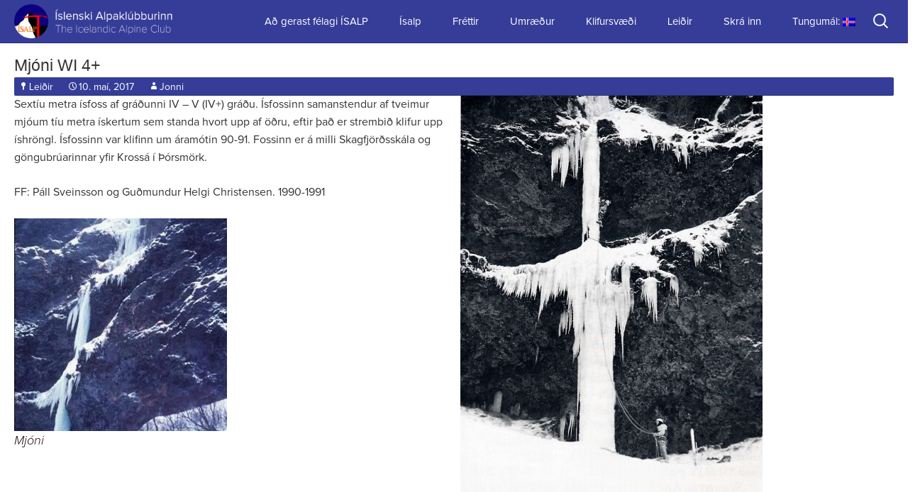

--- FILE ---
content_type: text/html; charset=UTF-8
request_url: http://www.isalp.is/problem/mjoni
body_size: 8283
content:
<!DOCTYPE html>
<!--[if IE 7]>
<html class="ie ie7" lang="is">
<![endif]-->
<!--[if IE 8]>
<html class="ie ie8" lang="is">
<![endif]-->
<!--[if !(IE 7) & !(IE 8)]><!-->
<html lang="is">
<!--<![endif]-->

<head>
	<meta charset="UTF-8">
	<meta name="viewport" content="width=640 maximum-scale=1">
	<title>Mjóni | Ísalp</title>
	<link rel="profile" href="http://gmpg.org/xfn/11">
	<link rel="pingback" href="http://www.isalp.is/xmlrpc.php">
	<link rel="shortcut icon" href="http://www.isalp.is/wp-content/themes/klifur5/images/favicon-isalp.png?v=2" />

	<!--[if lt IE 9]>
	<script src="http://www.isalp.is/wp-content/themes/klifur5/js/html5.js"></script>
	<![endif]-->
	<meta name='robots' content='max-image-preview:large' />
<link rel='dns-prefetch' href='//platform-api.sharethis.com' />
<link rel='dns-prefetch' href='//fonts.googleapis.com' />
<link rel='dns-prefetch' href='//s.w.org' />
<link rel="alternate" type="application/rss+xml" title="Ísalp &raquo; Straumur" href="https://www.isalp.is/feed" />
<link rel="alternate" type="application/rss+xml" title="Ísalp &raquo; Straumur athugasemda" href="https://www.isalp.is/comments/feed" />
<link rel="alternate" type="application/rss+xml" title="Ísalp &raquo; Mjóni Straumur athugasemda" href="https://www.isalp.is/problem/mjoni/feed" />
		<script type="text/javascript">
			window._wpemojiSettings = {"baseUrl":"https:\/\/s.w.org\/images\/core\/emoji\/13.0.1\/72x72\/","ext":".png","svgUrl":"https:\/\/s.w.org\/images\/core\/emoji\/13.0.1\/svg\/","svgExt":".svg","source":{"concatemoji":"http:\/\/www.isalp.is\/wp-includes\/js\/wp-emoji-release.min.js?ver=8b761184897f8ed37d4e6d71cba53394"}};
			!function(e,a,t){var n,r,o,i=a.createElement("canvas"),p=i.getContext&&i.getContext("2d");function s(e,t){var a=String.fromCharCode;p.clearRect(0,0,i.width,i.height),p.fillText(a.apply(this,e),0,0);e=i.toDataURL();return p.clearRect(0,0,i.width,i.height),p.fillText(a.apply(this,t),0,0),e===i.toDataURL()}function c(e){var t=a.createElement("script");t.src=e,t.defer=t.type="text/javascript",a.getElementsByTagName("head")[0].appendChild(t)}for(o=Array("flag","emoji"),t.supports={everything:!0,everythingExceptFlag:!0},r=0;r<o.length;r++)t.supports[o[r]]=function(e){if(!p||!p.fillText)return!1;switch(p.textBaseline="top",p.font="600 32px Arial",e){case"flag":return s([127987,65039,8205,9895,65039],[127987,65039,8203,9895,65039])?!1:!s([55356,56826,55356,56819],[55356,56826,8203,55356,56819])&&!s([55356,57332,56128,56423,56128,56418,56128,56421,56128,56430,56128,56423,56128,56447],[55356,57332,8203,56128,56423,8203,56128,56418,8203,56128,56421,8203,56128,56430,8203,56128,56423,8203,56128,56447]);case"emoji":return!s([55357,56424,8205,55356,57212],[55357,56424,8203,55356,57212])}return!1}(o[r]),t.supports.everything=t.supports.everything&&t.supports[o[r]],"flag"!==o[r]&&(t.supports.everythingExceptFlag=t.supports.everythingExceptFlag&&t.supports[o[r]]);t.supports.everythingExceptFlag=t.supports.everythingExceptFlag&&!t.supports.flag,t.DOMReady=!1,t.readyCallback=function(){t.DOMReady=!0},t.supports.everything||(n=function(){t.readyCallback()},a.addEventListener?(a.addEventListener("DOMContentLoaded",n,!1),e.addEventListener("load",n,!1)):(e.attachEvent("onload",n),a.attachEvent("onreadystatechange",function(){"complete"===a.readyState&&t.readyCallback()})),(n=t.source||{}).concatemoji?c(n.concatemoji):n.wpemoji&&n.twemoji&&(c(n.twemoji),c(n.wpemoji)))}(window,document,window._wpemojiSettings);
		</script>
		<style type="text/css">
img.wp-smiley,
img.emoji {
	display: inline !important;
	border: none !important;
	box-shadow: none !important;
	height: 1em !important;
	width: 1em !important;
	margin: 0 .07em !important;
	vertical-align: -0.1em !important;
	background: none !important;
	padding: 0 !important;
}
</style>
	<link rel='stylesheet' id='wp-block-library-css'  href='http://www.isalp.is/wp-includes/css/dist/block-library/style.min.css?ver=8b761184897f8ed37d4e6d71cba53394' type='text/css' media='all' />
<link rel='stylesheet' id='bbp-default-css'  href='http://www.isalp.is/wp-content/plugins/bbpress/templates/default/css/bbpress.min.css?ver=2.6.9' type='text/css' media='all' />
<link rel='stylesheet' id='contact-form-7-css'  href='http://www.isalp.is/wp-content/plugins/contact-form-7/includes/css/styles.css?ver=5.5.6' type='text/css' media='all' />
<link rel='stylesheet' id='klifur5-fonts-css'  href='//fonts.googleapis.com/css?family=Source+Sans+Pro%3A300%2C400%2C700%2C300italic%2C400italic%2C700italic%7CBitter%3A400%2C700&#038;subset=latin%2Clatin-ext' type='text/css' media='all' />
<link rel='stylesheet' id='genericons-css'  href='http://www.isalp.is/wp-content/themes/klifur5/genericons/genericons.css?ver=3.03' type='text/css' media='all' />
<link rel='stylesheet' id='klifur5-style-css'  href='http://www.isalp.is/wp-content/themes/klifur5/style.css?ver=2013-07-18' type='text/css' media='all' />
<!--[if lt IE 9]>
<link rel='stylesheet' id='klifur5-ie-css'  href='http://www.isalp.is/wp-content/themes/klifur5/css/ie.css?ver=2013-07-18' type='text/css' media='all' />
<![endif]-->
<link rel='stylesheet' id='slb_core-css'  href='http://www.isalp.is/wp-content/plugins/simple-lightbox/client/css/app.css?ver=2.8.1' type='text/css' media='all' />
<link rel='stylesheet' id='jquery-lazyloadxt-spinner-css-css'  href='//www.isalp.is/wp-content/plugins/a3-lazy-load/assets/css/jquery.lazyloadxt.spinner.css?ver=8b761184897f8ed37d4e6d71cba53394' type='text/css' media='all' />
<script type='text/javascript' src='http://www.isalp.is/wp-includes/js/jquery/jquery.min.js?ver=3.5.1' id='jquery-core-js'></script>
<script type='text/javascript' src='http://www.isalp.is/wp-includes/js/jquery/jquery-migrate.min.js?ver=3.3.2' id='jquery-migrate-js'></script>
<script type='text/javascript' id='my-ajax-request-js-extra'>
/* <![CDATA[ */
var MyAjax = {"ajaxurl":"https:\/\/www.isalp.is\/wp-admin\/admin-ajax.php"};
/* ]]> */
</script>
<script type='text/javascript' src='http://www.isalp.is/wp-content/themes/klifur5/js/min/extra_enqueued-min.js?ver=8b761184897f8ed37d4e6d71cba53394' id='my-ajax-request-js'></script>
<script type='text/javascript' src='//platform-api.sharethis.com/js/sharethis.js#product=ga&#038;property=67216bb4f1a61800125d5017' id='googleanalytics-platform-sharethis-js'></script>
<link rel="https://api.w.org/" href="https://www.isalp.is/wp-json/" /><link rel="alternate" type="application/json" href="https://www.isalp.is/wp-json/wp/v2/posts/63329" /><link rel="EditURI" type="application/rsd+xml" title="RSD" href="https://www.isalp.is/xmlrpc.php?rsd" />
<link rel="wlwmanifest" type="application/wlwmanifest+xml" href="http://www.isalp.is/wp-includes/wlwmanifest.xml" /> 

<link rel="canonical" href="https://www.isalp.is/problem/mjoni" />
<link rel='shortlink' href='https://www.isalp.is/?p=63329' />
<link rel="alternate" type="application/json+oembed" href="https://www.isalp.is/wp-json/oembed/1.0/embed?url=https%3A%2F%2Fwww.isalp.is%2Fproblem%2Fmjoni" />
<link rel="alternate" type="text/xml+oembed" href="https://www.isalp.is/wp-json/oembed/1.0/embed?url=https%3A%2F%2Fwww.isalp.is%2Fproblem%2Fmjoni&#038;format=xml" />
<style type="text/css">
.qtranxs_flag_en {background-image: url(http://www.super.isalp.is/wp-content/plugins/qtranslate-x/flags/gb.png); background-repeat: no-repeat;}
.qtranxs_flag_is {background-image: url(http://www.super.isalp.is/wp-content/plugins/qtranslate-x/flags/is.png); background-repeat: no-repeat;}
</style>
<link hreflang="is" href="http://www.isalp.is/is/problem/mjoni" rel="alternate" />
<link hreflang="en" href="http://www.isalp.is/en/problem/mjoni" rel="alternate" />
<link hreflang="x-default" href="http://www.isalp.is/problem/mjoni" rel="alternate" />
<meta name="generator" content="qTranslate-X 3.4.6.8" />
<style type="text/css">.recentcomments a{display:inline !important;padding:0 !important;margin:0 !important;}</style><link rel="icon" href="https://www.isalp.is/wp-content/uploads/2015/07/cropped-isalp_logo-copy-32x32.png" sizes="32x32" />
<link rel="icon" href="https://www.isalp.is/wp-content/uploads/2015/07/cropped-isalp_logo-copy-192x192.png" sizes="192x192" />
<link rel="apple-touch-icon" href="https://www.isalp.is/wp-content/uploads/2015/07/cropped-isalp_logo-copy-180x180.png" />
<meta name="msapplication-TileImage" content="https://www.isalp.is/wp-content/uploads/2015/07/cropped-isalp_logo-copy-270x270.png" />
		<style type="text/css" id="wp-custom-css">
			body {
	overflow-x: hidden;
}		</style>
		</head>

<body class="post-template-default single single-post postid-63329 single-format-standard problem">



<!-- [PATH] header.php -->

	<div id="page" class="hfeed site">

		<header id="masthead" class="site-header">
			<div id="navbar" class="navbar">

				<nav id="site-navigation" class="navigation main-navigation">
					<a class="home-link" href="https://www.isalp.is/" title="Ísalp" rel="home">
						<h1 class="site-title">Ísalp</h1>
						<h2 class="site-description">Íslenski Alpaklúbburinn</h2>

						<img class="site-logo" src="http://www.isalp.is/wp-content/themes/klifur5/images/isalp-logo.png" alt="Site logo" />
					</a>


					<a class="screen-reader-text skip-link" href="#content" title="Fara að efni">Fara að efni</a>
					<form role="search" method="get" class="search-form" action="https://www.isalp.is/">
				<label>
					<span class="screen-reader-text">Leita að:</span>
					<input type="search" class="search-field" placeholder="Leita &hellip;" value="" name="s" />
				</label>
				<input type="submit" class="search-submit" value="Leita" />
			</form>
					<button class="menu-toggle"></button>
					<div class="menu-menu-1-container"><ul id="menu-menu-1" class="nav-menu"><li id="menu-item-62238" class="menu-item menu-item-type-post_type menu-item-object-page menu-item-62238"><a href="https://www.isalp.is/gerast-felagi">Að gerast félagi ÍSALP</a></li>
<li id="menu-item-397" class="menu-item menu-item-type-custom menu-item-object-custom menu-item-has-children menu-item-397"><a href="http://isalp.is/um-isalp">Ísalp</a>
<ul class="sub-menu">
	<li id="menu-item-100997" class="menu-item menu-item-type-post_type menu-item-object-page menu-item-100997"><a href="https://www.isalp.is/about/dagatal">Dagatal</a></li>
	<li id="menu-item-62674" class="menu-item menu-item-type-post_type menu-item-object-page menu-item-has-children menu-item-62674"><a href="https://www.isalp.is/about">Um Ísalp</a>
	<ul class="sub-menu">
		<li id="menu-item-77124" class="menu-item menu-item-type-post_type menu-item-object-page menu-item-77124"><a href="https://www.isalp.is/about/stjorn-og-nefndir">Stjórn og nefndir</a></li>
		<li id="menu-item-61998" class="menu-item menu-item-type-post_type menu-item-object-page menu-item-61998"><a href="https://www.isalp.is/about/fundargerdir">Fundargerðir</a></li>
		<li id="menu-item-83829" class="menu-item menu-item-type-post_type menu-item-object-page menu-item-83829"><a href="https://www.isalp.is/about/sidareglur">Siðareglur</a></li>
	</ul>
</li>
	<li id="menu-item-62675" class="menu-item menu-item-type-post_type menu-item-object-page menu-item-has-children menu-item-62675"><a href="https://www.isalp.is/skalar">Skálar</a>
	<ul class="sub-menu">
		<li id="menu-item-70620" class="menu-item menu-item-type-post_type menu-item-object-page menu-item-70620"><a href="https://www.isalp.is/tindfjallaskali">Tindfjallaskáli</a></li>
	</ul>
</li>
	<li id="menu-item-62676" class="menu-item menu-item-type-post_type menu-item-object-page menu-item-62676"><a href="https://www.isalp.is/arsrit">Ársrit</a></li>
	<li id="menu-item-62677" class="menu-item menu-item-type-post_type menu-item-object-page menu-item-62677"><a href="https://www.isalp.is/leidarvisar">Leiðarvísar</a></li>
	<li id="menu-item-62678" class="menu-item menu-item-type-post_type menu-item-object-page menu-item-62678"><a href="https://www.isalp.is/graejuhornid">Græjuhornið</a></li>
	<li id="menu-item-62679" class="menu-item menu-item-type-post_type menu-item-object-page menu-item-62679"><a href="https://www.isalp.is/algengar-spurningar">Algengar spurningar</a></li>
</ul>
</li>
<li id="menu-item-37" class="menu-item menu-item-type-taxonomy menu-item-object-category menu-item-37"><a href="https://www.isalp.is/category/news">Fréttir</a></li>
<li id="menu-item-58282" class="menu-item menu-item-type-post_type menu-item-object-forum menu-item-58282"><a href="https://www.isalp.is/forums/forum/umraedur-2">Umræður</a></li>
<li id="menu-item-30" class="menu-item menu-item-type-taxonomy menu-item-object-category menu-item-30"><a href="https://www.isalp.is/category/crag">Klifursvæði</a></li>
<li id="menu-item-67693" class="menu-item menu-item-type-custom menu-item-object-custom menu-item-has-children menu-item-67693"><a href="https://www.isalp.is/category/problem">Leiðir</a>
<ul class="sub-menu">
	<li id="menu-item-39" class="menu-item menu-item-type-taxonomy menu-item-object-category current-post-ancestor current-menu-parent current-post-parent menu-item-39"><a href="https://www.isalp.is/category/problem">Allar leiðir</a></li>
</ul>
</li>
<li id="menu-item-273" class="menu-item menu-item-type-custom menu-item-object-custom menu-item-273"><a href="http://isalp.is/wp-login.php">Skrá inn</a></li>
<li id="menu-item-59023" class="qtranxs-lang-menu qtranxs-lang-menu-is menu-item menu-item-type-custom menu-item-object-custom menu-item-has-children menu-item-59023"><a title="Icelandic" href="#">Tungumál:&nbsp;<img src="http://www.isalp.is/wp-content/plugins/qtranslate-x/flags/is.png" alt="Icelandic" /></a>
<ul class="sub-menu">
	<li id="menu-item-100998" class="qtranxs-lang-menu-item qtranxs-lang-menu-item-is menu-item menu-item-type-custom menu-item-object-custom menu-item-100998"><a title="Icelandic" href="http://www.isalp.is/is/problem/mjoni"><img src="http://www.isalp.is/wp-content/plugins/qtranslate-x/flags/is.png" alt="Icelandic" />&nbsp;Icelandic</a></li>
	<li id="menu-item-100999" class="qtranxs-lang-menu-item qtranxs-lang-menu-item-en menu-item menu-item-type-custom menu-item-object-custom menu-item-100999"><a title="English" href="http://www.isalp.is/en/problem/mjoni"><img src="http://www.isalp.is/wp-content/plugins/qtranslate-x/flags/gb.png" alt="English" />&nbsp;English</a></li>
</ul>
</li>
</ul></div>
				</nav>

			</div>
		</header>

		<div id="main" class="site-main">

	<!-- [PATH] single.php -->
	<div id="primary" class="content-area">
		<div id="content" class="site-content">

						
																	
<!-- single-problem.php -->


<!-- [PATH] content-problem.php -->

<article id="post-63329" class="post-63329 post type-post status-publish format-standard hentry category-problem problem">

		<header class="entry-header">
		<h1 class="entry-title"><a href="https://www.isalp.is/problem/mjoni" rel="bookmark">Mjóni WI 4+</a></h1>
		<div class="entry-meta">
			<span class="categories-links"><a href="https://www.isalp.is/category/problem" rel="category tag">Leiðir</a></span><span class="date"><a href="https://www.isalp.is/problem/mjoni" title="Varanleg slóð á Mjóni" rel="bookmark"><time class="entry-date" datetime="2017-05-10T13:43:47+00:00">10. maí, 2017</time></a></span><span class="author vcard"><a class="url fn n" href="https://www.isalp.is/author/jonni" title="Skoða allar færslur eftir Jonni" rel="author">Jonni</a></span>					</div><!-- .entry-meta -->
	</header><!-- .entry-header -->

	<div class="post-section problem-image"> 											<img src="https://www.isalp.is/wp-content/uploads/2017/05/Mjóni.jpg" alt="" />
						</div>

	<div class="post-section"> 		<p>Sextíu metra ísfoss af gráðunni IV &#8211; V (IV+) gráðu. Ísfossinn samanstendur af tveimur mjóum tíu metra ískertum sem standa hvort upp af öðru, eftir það er strembið klifur upp íshröngl. Ísfossinn var klifinn um áramótin 90-91. Fossinn er á milli Skagfjörðsskála og göngubrúarinnar yfir Krossá í Þórsmörk.</p>
<p>FF: Páll Sveinsson og Guðmundur Helgi Christensen. 1990-1991</p>
<figure id="attachment_63824" aria-describedby="caption-attachment-63824" style="width: 300px" class="wp-caption alignnone"><img loading="lazy" class="lazy lazy-hidden wp-image-63824 size-thumbnail" src="//www.isalp.is/wp-content/plugins/a3-lazy-load/assets/images/lazy_placeholder.gif" data-lazy-type="image" data-src="https://www.isalp.is/wp-content/uploads/2017/05/14-300x300.jpg" alt="" width="300" height="300" /><noscript><img loading="lazy" class="wp-image-63824 size-thumbnail" src="https://www.isalp.is/wp-content/uploads/2017/05/14-300x300.jpg" alt="" width="300" height="300" /></noscript><figcaption id="caption-attachment-63824" class="wp-caption-text">Mjóni</figcaption></figure>
<p>&nbsp;</p>
		
		<table class="problem-table" data-user-id="0">
			<tr>
				<td>Klifursvæði</td>
				<td>
										<a href="https://www.isalp.is/?p=60654">Þórsmörk</a>
									</td>
			</tr>

							<tr>
					<td>Svæði</td>
					<td>Skagfjörðsskáli</td>
									</tr>
			
			
			<tr>
				<td>Tegund</td>
				<td>Ice Climbing</td>
							</tr>

			
								<tr data-post-id="63329">
					<!-- User lists -->
					<td>Merkingar</td>
					<td class="btn-icons">
						<span class="fav"><a class="" data-list-no="1"></a></span>
						<span class="fin"><a class="" data-list-no="2"></a></span>
						<span class="pro"><a class="" data-list-no="3"></a></span>
					</td>
				</tr>
			
		</table>
	</div>

		

		<footer class="entry-meta-comments">
		
			</footer><!-- .entry-meta -->

</article><!-- #post -->



<!-- [PATH] inc/problem-thumbs.php -->


<div class="problem-thumbs-area" data-user-id="0">
    <h2 class="results-heading">1 related routes</h2>


					<div class="problem-thumb" data-post-id="63329">
				<header class="entry-header">
					<h3 class="entry-title"><a href="https://www.isalp.is/problem/mjoni" rel="bookmark">Mjóni WI 4+</a></h3>
				</header><!-- .entry-header -->

								<div class="th-image-wrapper">
					<!-- User lists -->
					<div class="btn-icons btn-icons-th">
						<span class="fav"><a class="" data-list-no="1"></a></span>
						<span class="fin"><a class="" data-list-no="2"></a></span>
						<span class="pro"><a class="" data-list-no="3"></a></span>
					</div>

																			<a href="https://www.isalp.is/problem/mjoni" rel="bookmark">
									<img src="https://www.isalp.is/wp-content/uploads/2017/05/Mjóni-300x300.jpg" alt="" />
								</a>
															</div>

				<p>Sextíu metra ísfoss af gráðunni IV &#8211; V (IV+) gráðu. Ísfossinn samanstendur af tveimur mjóum tíu metra ískertum sem standa hvort upp af öðru, eftir það er strembið klifur upp íshröngl. Ísfossinn var klifinn um áramótin 90-91. Fossinn er á milli Skagfjörðsskála og göngubrúarinnar yfir Krossá í Þórsmörk.</p>
<p>FF: Páll Sveinsson og Guðmundur Helgi Christensen. 1990-1991</p>
<figure id="attachment_63824" aria-describedby="caption-attachment-63824" style="width: 300px" class="wp-caption alignnone"><img loading="lazy" class="lazy lazy-hidden wp-image-63824 size-thumbnail" src="//www.isalp.is/wp-content/plugins/a3-lazy-load/assets/images/lazy_placeholder.gif" data-lazy-type="image" data-src="https://www.isalp.is/wp-content/uploads/2017/05/14-300x300.jpg" alt="" width="300" height="300" /><noscript><img loading="lazy" class="wp-image-63824 size-thumbnail" src="https://www.isalp.is/wp-content/uploads/2017/05/14-300x300.jpg" alt="" width="300" height="300" /></noscript><figcaption id="caption-attachment-63824" class="wp-caption-text">Mjóni</figcaption></figure>
<p>&nbsp;</p>



				<div class="gradient"></div> <!-- just to add gradient to bottom -->
            </div> <!-- .problem-thumb -->
		

	</div> <!-- .problem-thumb-area -->

										
<!-- [PATH] comments.php -->
<div id="comments" class="comments-area">
	<div class="comments-page"> <!-- div to center content -->

					<h2 class="comments-title">
				Comments
			</h2>

			<ol class="comment-list">
						<li id="comment-158" class="comment byuser comment-author-thorsteinn even thread-even depth-1">
			<article id="div-comment-158" class="comment-body">
				<footer class="comment-meta">
					<div class="comment-author vcard">
						<img alt='' src="//www.isalp.is/wp-content/plugins/a3-lazy-load/assets/images/lazy_placeholder.gif" data-lazy-type="image" data-src='https://www.isalp.is/wp-content/uploads/2015/11/Þorsteinn-Cameron_avatar-74x74.jpg' srcset="" data-srcset='https://www.isalp.is/wp-content/uploads/2015/11/Þorsteinn-Cameron_avatar-148x148.jpg 2x' class='lazy lazy-hidden avatar avatar-74 photo' height='74' width='74' loading='lazy'/><noscript><img alt='' src='https://www.isalp.is/wp-content/uploads/2015/11/Þorsteinn-Cameron_avatar-74x74.jpg' srcset='https://www.isalp.is/wp-content/uploads/2015/11/Þorsteinn-Cameron_avatar-148x148.jpg 2x' class='avatar avatar-74 photo' height='74' width='74' loading='lazy'/></noscript>						<b class="fn">Þorsteinn Cameron</b> <span class="says">skrifar:</span>					</div><!-- .comment-author -->

					<div class="comment-metadata">
						<a href="https://www.isalp.is/problem/mjoni#comment-158"><time datetime="2017-05-13T16:02:06+00:00">13. maí, 2017 kl. 16:02</time></a>					</div><!-- .comment-metadata -->

									</footer><!-- .comment-meta -->

				<div class="comment-content">
					<p>Nú hef ég aldrei staðið undir þessu en af myndinni að dæma er þetta smá sandbagged fjarki!</p>
				</div><!-- .comment-content -->

				<div class="reply"><a rel="nofollow" class="comment-reply-login" href="https://www.isalp.is/wp-login.php?redirect_to=https%3A%2F%2Fwww.isalp.is%2Fproblem%2Fmjoni">Skrá inn til að svara</a></div>			</article><!-- .comment-body -->
		</li><!-- #comment-## -->
		<li id="comment-159" class="comment byuser comment-author-jonni bypostauthor odd alt thread-odd thread-alt depth-1">
			<article id="div-comment-159" class="comment-body">
				<footer class="comment-meta">
					<div class="comment-author vcard">
						<img alt='' src="//www.isalp.is/wp-content/plugins/a3-lazy-load/assets/images/lazy_placeholder.gif" data-lazy-type="image" data-src='https://www.isalp.is/wp-content/uploads/2019/09/Jonni_avatar-74x74.jpg' srcset="" data-srcset='https://www.isalp.is/wp-content/uploads/2019/09/Jonni_avatar-148x148.jpg 2x' class='lazy lazy-hidden avatar avatar-74 photo' height='74' width='74' loading='lazy'/><noscript><img alt='' src='https://www.isalp.is/wp-content/uploads/2019/09/Jonni_avatar-74x74.jpg' srcset='https://www.isalp.is/wp-content/uploads/2019/09/Jonni_avatar-148x148.jpg 2x' class='avatar avatar-74 photo' height='74' width='74' loading='lazy'/></noscript>						<b class="fn">Jonni</b> <span class="says">skrifar:</span>					</div><!-- .comment-author -->

					<div class="comment-metadata">
						<a href="https://www.isalp.is/problem/mjoni#comment-159"><time datetime="2017-05-15T10:24:16+00:00">15. maí, 2017 kl. 10:24</time></a>					</div><!-- .comment-metadata -->

									</footer><!-- .comment-meta -->

				<div class="comment-content">
					<p>Mér sýnist á öllu að það sé sennilega rétt, þurfum við ekki bara að prófa þetta þegar að það frýs aftur 😉</p>
				</div><!-- .comment-content -->

				<div class="reply"><a rel="nofollow" class="comment-reply-login" href="https://www.isalp.is/wp-login.php?redirect_to=https%3A%2F%2Fwww.isalp.is%2Fproblem%2Fmjoni">Skrá inn til að svara</a></div>			</article><!-- .comment-body -->
		</li><!-- #comment-## -->
		<li id="comment-160" class="comment byuser comment-author-arni-stefan even thread-even depth-1">
			<article id="div-comment-160" class="comment-body">
				<footer class="comment-meta">
					<div class="comment-author vcard">
						<img alt='' src="//www.isalp.is/wp-content/plugins/a3-lazy-load/assets/images/lazy_placeholder.gif" data-lazy-type="image" data-src='https://www.isalp.is/wp-content/uploads/2015/10/Arni-Stefan_avatar-74x74.jpg' srcset="" data-srcset='https://www.isalp.is/wp-content/uploads/2015/10/Arni-Stefan_avatar-148x148.jpg 2x' class='lazy lazy-hidden avatar avatar-74 photo' height='74' width='74' loading='lazy'/><noscript><img alt='' src='https://www.isalp.is/wp-content/uploads/2015/10/Arni-Stefan_avatar-74x74.jpg' srcset='https://www.isalp.is/wp-content/uploads/2015/10/Arni-Stefan_avatar-148x148.jpg 2x' class='avatar avatar-74 photo' height='74' width='74' loading='lazy'/></noscript>						<b class="fn">Arni Stefan</b> <span class="says">skrifar:</span>					</div><!-- .comment-author -->

					<div class="comment-metadata">
						<a href="https://www.isalp.is/problem/mjoni#comment-160"><time datetime="2017-05-15T16:00:12+00:00">15. maí, 2017 kl. 16:00</time></a>					</div><!-- .comment-metadata -->

									</footer><!-- .comment-meta -->

				<div class="comment-content">
					<p>Væri aldrei meira en 3+ í Kinninni</p>
				</div><!-- .comment-content -->

				<div class="reply"><a rel="nofollow" class="comment-reply-login" href="https://www.isalp.is/wp-login.php?redirect_to=https%3A%2F%2Fwww.isalp.is%2Fproblem%2Fmjoni">Skrá inn til að svara</a></div>			</article><!-- .comment-body -->
		</li><!-- #comment-## -->
		<li id="comment-161" class="comment byuser comment-author-3110745129 odd alt thread-odd thread-alt depth-1">
			<article id="div-comment-161" class="comment-body">
				<footer class="comment-meta">
					<div class="comment-author vcard">
						<img alt='' src="//www.isalp.is/wp-content/plugins/a3-lazy-load/assets/images/lazy_placeholder.gif" data-lazy-type="image" data-src='https://www.isalp.is/wp-content/uploads/2015/10/3110745129_avatar-74x74.jpg' srcset="" data-srcset='https://www.isalp.is/wp-content/uploads/2015/10/3110745129_avatar-148x148.jpg 2x' class='lazy lazy-hidden avatar avatar-74 photo' height='74' width='74' loading='lazy'/><noscript><img alt='' src='https://www.isalp.is/wp-content/uploads/2015/10/3110745129_avatar-74x74.jpg' srcset='https://www.isalp.is/wp-content/uploads/2015/10/3110745129_avatar-148x148.jpg 2x' class='avatar avatar-74 photo' height='74' width='74' loading='lazy'/></noscript>						<b class="fn">Sissi</b> <span class="says">skrifar:</span>					</div><!-- .comment-author -->

					<div class="comment-metadata">
						<a href="https://www.isalp.is/problem/mjoni#comment-161"><time datetime="2017-05-15T21:04:48+00:00">15. maí, 2017 kl. 21:04</time></a>					</div><!-- .comment-metadata -->

									</footer><!-- .comment-meta -->

				<div class="comment-content">
					<p>P4 = WI5</p>
				</div><!-- .comment-content -->

				<div class="reply"><a rel="nofollow" class="comment-reply-login" href="https://www.isalp.is/wp-login.php?redirect_to=https%3A%2F%2Fwww.isalp.is%2Fproblem%2Fmjoni">Skrá inn til að svara</a></div>			</article><!-- .comment-body -->
		</li><!-- #comment-## -->
			</ol>

			
			
		

			<div id="respond" class="comment-respond">
		<h3 id="reply-title" class="comment-reply-title">Skildu eftir svar <small><a rel="nofollow" id="cancel-comment-reply-link" href="/problem/mjoni#respond" style="display:none;">Hætta við svar</a></small></h3><p class="must-log-in">Þú verður að <a href="https://www.isalp.is/wp-login.php?redirect_to=https%3A%2F%2Fwww.isalp.is%2Fproblem%2Fmjoni">skrá þig inn</a> til þess að rita athugasemd.</p>	</div><!-- #respond -->
		</div>
</div> <!-- #comments -->

				
			
		</div><!-- #content -->
	</div><!-- #primary -->



		<!-- [PATH] footer.php -->
		</div><!-- #main -->
		<footer id="colophon" class="site-footer">
			  <!-- [PATH] sidebar-main.php -->
	<div id="secondary" class="sidebar-container">
		<div class="widget-area">
			<aside id="text-4" class="widget widget_text"><h3 class="widget-title">Íslenski Alpaklúbburinn</h3>			<div class="textwidget"><p>580675-0509<br />
1054, 101 Reykjavík<br />
stjorn (hjá) isalp.is</p>
</div>
		</aside><aside id="nav_menu-2" class="widget widget_nav_menu"><h3 class="widget-title">Upplýsingar</h3><div class="menu-upplysingar-container"><ul id="menu-upplysingar" class="menu"><li id="menu-item-58508" class="menu-item menu-item-type-post_type menu-item-object-page menu-item-58508"><a href="https://www.isalp.is/about">Um Ísalp</a></li>
<li id="menu-item-61729" class="menu-item menu-item-type-post_type menu-item-object-page menu-item-61729"><a href="https://www.isalp.is/?page_id=61727">Afsláttarkjör meðlima</a></li>
<li id="menu-item-58509" class="menu-item menu-item-type-post_type menu-item-object-page menu-item-58509"><a href="https://www.isalp.is/skalar">Skálar</a></li>
<li id="menu-item-59381" class="menu-item menu-item-type-post_type menu-item-object-page menu-item-59381"><a href="https://www.isalp.is/algengar-spurningar">Algengar spurningar</a></li>
</ul></div></aside><style type="text/css">
.qtranxs_widget ul { margin: 0; }
.qtranxs_widget ul li
{
list-style-type: none; /* use "initial" or other to enable bullets */
margin: 0 5px 0 0; /* adjust spacing between items */
opacity: 0.5;
-o-transition: 1s ease opacity;
-moz-transition: 1s ease opacity;
-webkit-transition: 1s ease opacity;
transition: 1s ease opacity;
}
/* .qtranxs_widget ul li span { margin: 0 5px 0 0; } */ /* other way to control spacing */
.qtranxs_widget ul li.active { opacity: 0.8; }
.qtranxs_widget ul li:hover { opacity: 1; }
.qtranxs_widget img { box-shadow: none; vertical-align: middle; }
.qtranxs_flag { height:12px; width:18px; display:block; }
.qtranxs_flag_and_text { padding-left:20px; }
.qtranxs_flag span { display:none; }
</style>
<aside id="qtranslate-2" class="widget qtranxs_widget"><h3 class="widget-title">Tungumál:</h3>
<ul class="language-chooser language-chooser-both qtranxs_language_chooser" id="qtranslate-2-chooser">
<li class="active"><a href="http://www.isalp.is/is/problem/mjoni" class="qtranxs_flag_is qtranxs_flag_and_text" title="Icelandic (is)"><span>Icelandic</span></a></li>
<li><a href="http://www.isalp.is/en/problem/mjoni" class="qtranxs_flag_en qtranxs_flag_and_text" title="English (en)"><span>English</span></a></li>
</ul><div class="qtranxs_widget_end"></div>
</aside>		</div>
	</div><!-- #secondary -->
			
<div class="partner-logo">
  <p>Í samstarfi með</p>
  <a href="http://klifur.is" target="_blank">
    <img src="http://www.isalp.is/wp-content/themes/klifur5/images/klifur-logo.svg" alt="Site partner">
  </a>
</div>

		</footer>
	</div><!-- #page -->

	<!-- The notification popup window -->
	<div class="notification"></div>

	<script type='text/javascript' src='http://www.isalp.is/wp-includes/js/dist/vendor/wp-polyfill.min.js?ver=7.4.4' id='wp-polyfill-js'></script>
<script type='text/javascript' id='wp-polyfill-js-after'>
( 'fetch' in window ) || document.write( '<script src="http://www.isalp.is/wp-includes/js/dist/vendor/wp-polyfill-fetch.min.js?ver=3.0.0"></scr' + 'ipt>' );( document.contains ) || document.write( '<script src="http://www.isalp.is/wp-includes/js/dist/vendor/wp-polyfill-node-contains.min.js?ver=3.42.0"></scr' + 'ipt>' );( window.DOMRect ) || document.write( '<script src="http://www.isalp.is/wp-includes/js/dist/vendor/wp-polyfill-dom-rect.min.js?ver=3.42.0"></scr' + 'ipt>' );( window.URL && window.URL.prototype && window.URLSearchParams ) || document.write( '<script src="http://www.isalp.is/wp-includes/js/dist/vendor/wp-polyfill-url.min.js?ver=3.6.4"></scr' + 'ipt>' );( window.FormData && window.FormData.prototype.keys ) || document.write( '<script src="http://www.isalp.is/wp-includes/js/dist/vendor/wp-polyfill-formdata.min.js?ver=3.0.12"></scr' + 'ipt>' );( Element.prototype.matches && Element.prototype.closest ) || document.write( '<script src="http://www.isalp.is/wp-includes/js/dist/vendor/wp-polyfill-element-closest.min.js?ver=2.0.2"></scr' + 'ipt>' );( 'objectFit' in document.documentElement.style ) || document.write( '<script src="http://www.isalp.is/wp-includes/js/dist/vendor/wp-polyfill-object-fit.min.js?ver=2.3.4"></scr' + 'ipt>' );
</script>
<script type='text/javascript' id='contact-form-7-js-extra'>
/* <![CDATA[ */
var wpcf7 = {"api":{"root":"https:\/\/www.isalp.is\/wp-json\/","namespace":"contact-form-7\/v1"}};
/* ]]> */
</script>
<script type='text/javascript' src='http://www.isalp.is/wp-content/plugins/contact-form-7/includes/js/index.js?ver=5.5.6' id='contact-form-7-js'></script>
<script type='text/javascript' src='http://www.isalp.is/wp-includes/js/comment-reply.min.js?ver=8b761184897f8ed37d4e6d71cba53394' id='comment-reply-js'></script>
<script type='text/javascript' src='http://www.isalp.is/wp-includes/js/imagesloaded.min.js?ver=4.1.4' id='imagesloaded-js'></script>
<script type='text/javascript' src='http://www.isalp.is/wp-includes/js/masonry.min.js?ver=4.2.2' id='masonry-js'></script>
<script type='text/javascript' src='http://www.isalp.is/wp-includes/js/jquery/jquery.masonry.min.js?ver=3.1.2b' id='jquery-masonry-js'></script>
<script type='text/javascript' src='http://www.isalp.is/wp-content/themes/klifur5/js/functions.js?ver=2014-06-08' id='klifur5-script-js'></script>
<script type='text/javascript' id='jquery-lazyloadxt-js-extra'>
/* <![CDATA[ */
var a3_lazyload_params = {"apply_images":"1","apply_videos":"1"};
/* ]]> */
</script>
<script type='text/javascript' src='//www.isalp.is/wp-content/plugins/a3-lazy-load/assets/js/jquery.lazyloadxt.extra.min.js?ver=2.4.9' id='jquery-lazyloadxt-js'></script>
<script type='text/javascript' src='//www.isalp.is/wp-content/plugins/a3-lazy-load/assets/js/jquery.lazyloadxt.srcset.min.js?ver=2.4.9' id='jquery-lazyloadxt-srcset-js'></script>
<script type='text/javascript' id='jquery-lazyloadxt-extend-js-extra'>
/* <![CDATA[ */
var a3_lazyload_extend_params = {"edgeY":"0","horizontal_container_classnames":""};
/* ]]> */
</script>
<script type='text/javascript' src='//www.isalp.is/wp-content/plugins/a3-lazy-load/assets/js/jquery.lazyloadxt.extend.js?ver=2.4.9' id='jquery-lazyloadxt-extend-js'></script>
<script type='text/javascript' src='http://www.isalp.is/wp-includes/js/wp-embed.min.js?ver=8b761184897f8ed37d4e6d71cba53394' id='wp-embed-js'></script>
<script type="text/javascript" id="slb_context">/* <![CDATA[ */if ( !!window.jQuery ) {(function($){$(document).ready(function(){if ( !!window.SLB ) { {$.extend(SLB, {"context":["public","user_guest"]});} }})})(jQuery);}/* ]]> */</script>

	<!-- Add the tablesorter plugin for this site -->
	<script src="http://www.isalp.is/wp-content/themes/klifur5/js/min/jquery.tablesorter-min.js"></script>
	<!-- enable ACF -->
	<script src="http://www.isalp.is/wp-content/themes/klifur5/js/min/advanced-custom-fields-min.js"></script>
	<!-- enable crag maps -->
	<script src="https://maps.googleapis.com/maps/api/js?v=3.exp&sensor=false"></script>
	<!-- enable imagelightbox -->
	<script src="http://www.isalp.is/wp-content/themes/klifur5/js/min/imagelightbox-min.js"></script>
	<!-- Tooltipster -->
	<script src="http://www.isalp.is/wp-content/themes/klifur5/js/min/jquery.tooltipster.min.js"></script>
	<!-- Rearange layout on index -->
	<script src="http://www.isalp.is/wp-content/themes/klifur5/js/min/masonry-min.js"></script>
	<!-- Extra scripts -->
	<script src="http://www.isalp.is/wp-content/themes/klifur5/js/min/extra-min.js"></script>

</body>
</html>


--- FILE ---
content_type: text/css
request_url: http://www.isalp.is/wp-content/themes/klifur5/style.css?ver=2013-07-18
body_size: 16156
content:
@charset "UTF-8";
/*
Theme Name: Klifur.is theme
Theme URI:
Author: Jafet Bjarkar Björnsson
Author URI: jafetbjarkar.com
Description: Performance and convinience oriented theme for climbers.
Version: 1.2
License: GNU General Public License v2 or later
License URI: http://www.gnu.org/licenses/gpl-2.0.html
Tags: dark-gray, orange, white, yellow, light, one-column, two-columns, fluid-layout, responsive-layout, custom-menu, featured-images, post-formats, rtl-language-support, sticky-post, translation-ready
Text Domain: klifur.is theme

This theme, like WordPress, is licensed under the GPL.
Use it to make something cool, have fun, and share what you've learned with others.
*/
/**
 * Table of Contents:
 *
 * 0   - Icon-Font
 *
 * 0.0 - Base
 * 1.0 - Reset
 * 2.0 - Repeatable Patterns
 * 3.0 - Basic Structure
 * 4.0 - Header
 *   4.1 - Site Header
 *   4.2 - Navigation
 * 5.0 - Content
 *   5.1 - Entry Header
 *   5.2 - Entry Meta
 *   5.3 - Entry Content
 *   5.4 - Galleries
 *   5.5 - Post Formats
 *   5.6 - Attachments
 *   5.7 - Post/Paging Navigation
 *   5.8 - Author Bio
 *   5.9 - Archives
 *   5.10 - Search Results/No posts
 *   5.11 - 404
 *   5.12 - Comments
 *   5.13 - Multisite
 *	 5.14 - Custom Categories // Klifur.is
 * 6.0 - Sidebar
 *   6.1 - Widgets
 * 7.0 - Footer
 * 8.0 - Media Queries
 * 9.0 - Print
 * ----------------------------------------------------------------------------
 */
@font-face {
  font-family: 'ProximaNova';
  src: url(fonts/Proxima_Nova_Bold.otf);
  font-weight: bold; }
@font-face {
  font-family: 'ProximaNova';
  src: url(fonts/Proxima_Nova_Light.otf);
  font-weight: light;
  font-style: italic; }
@font-face {
  font-family: 'ProximaNova';
  src: url(fonts/Proxima_Nova_Light_It.otf);
  font-weight: light;
  font-style: italic; }
@font-face {
  font-family: 'ProximaNova';
  src: url(fonts/Proxima_Nova_Reg.otf);
  font-weight: regular; }
/**
 * Generate colors
 * ----------------------------------------------------------------------------
 */
@font-face {
  font-family: 'klifurfont';
  src: url("fonts/klifurfont.eot?-iq5rrk");
  src: url("fonts/klifurfont.eot?#iefix-iq5rrk") format("embedded-opentype"), url("fonts/klifurfont.woff?-iq5rrk") format("woff"), url("fonts/klifurfont.ttf?-iq5rrk") format("truetype"), url("fonts/klifurfont.svg?-iq5rrk#klifurfont") format("svg");
  font-weight: normal;
  font-style: normal; }
.tablesorter .header:after, .tablesorter .headerSortDown:after, .tablesorter .headerSortUp:after, a.login-link:after, .comments-link a:before, .nav-previous span:after, .nav-next span:after, .comment-reply-link:before,
.comment-reply-login:before, body:not(#foo) .problem-form form input[type='checkbox'] + label:after, .fav a:after, .fin a:after, .pro a:after, .pro a.on:after {
  font-family: 'klifurfont';
  speak: none;
  font-style: normal;
  font-weight: normal;
  font-variant: normal;
  text-transform: none;
  line-height: 1;
  /* Better Font Rendering =========== */
  -webkit-font-smoothing: antialiased;
  -moz-osx-font-smoothing: grayscale; }

/* Font variables and CSS-escaped unicode strings  */
/* Add symbols to site */
* {
  -webkit-box-sizing: border-box;
  -moz-box-sizing: border-box;
  box-sizing: border-box; }

article,
aside,
details,
figcaption,
figure,
footer,
header,
nav,
section,
summary {
  display: block; }

audio,
canvas,
video {
  display: inline-block; }

audio:not([controls]) {
  display: none;
  height: 0; }

[hidden] {
  display: none; }

html {
  overflow-y: scroll;
  -webkit-text-size-adjust: 100%;
  -ms-text-size-adjust: 100%;
  font-size: 100%; }

html,
button,
input,
select,
textarea {
  font-family: "ProximaNova", Helvetica, sans-serif; }

body {
  line-height: 1.6;
  margin: 0;
  color: #333; }

a {
  text-decoration: none;
  color: #363D98; }

a:visited {
  color: #363D98; }

a:focus {
  outline: thin dotted; }

a:active,
a:hover {
  outline: 0;
  color: #292e72; }

a:hover {
  text-decoration: underline; }

h1,
h2,
h3,
h4,
h5,
h6 {
  clear: both;
  line-height: 1;
  font-family: Helvetica, Arial, sans-serif;
  font-weight: lighter !important; }

h1 {
  font-size: 1.45em;
  margin: 33px 0; }

h2 {
  font-size: 1.3;
  margin: 11px 0 0; }

h3 {
  font-size: 1.125em;
  margin: 22px 0;
  font-weight: bold; }

h4 {
  font-size: 1.125em;
  margin: 25px 0; }

h5 {
  font-size: 1.125em;
  margin: 30px 0; }

h6 {
  font-size: 1.125em;
  margin: 36px 0; }

address {
  font-style: italic;
  margin: 0 0 24px; }

abbr[title] {
  border-bottom: 1px dotted; }

b,
strong {
  font-weight: bold; }

dfn {
  font-style: italic; }

mark {
  background: #ff0;
  color: #000; }

p {
  margin: 0 0 24px; }

code,
kbd,
pre,
samp {
  font-family: monospace, serif;
  font-size: 14px;
  -webkit-hyphens: none;
  -moz-hyphens: none;
  -ms-hyphens: none;
  hyphens: none; }

pre {
  background: #f5f5f5;
  color: #666;
  font-family: monospace;
  font-size: 14px;
  margin: 20px 0;
  overflow: auto;
  padding: 20px;
  white-space: pre;
  white-space: pre-wrap;
  word-wrap: break-word; }

blockquote,
q {
  -webkit-hyphens: none;
  -moz-hyphens: none;
  -ms-hyphens: none;
  hyphens: none;
  quotes: none; }

blockquote:before,
blockquote:after,
q:before,
q:after {
  content: "";
  content: none; }

blockquote {
  font-size: 18px;
  font-style: italic;
  font-weight: 300;
  margin: 24px 40px; }

blockquote blockquote {
  margin-right: 0; }

blockquote cite,
blockquote small {
  font-size: 14px;
  font-weight: normal;
  text-transform: uppercase; }

blockquote em,
blockquote i {
  font-style: normal;
  font-weight: 300; }

blockquote strong,
blockquote b {
  font-weight: 400; }

small {
  font-size: smaller; }

sub,
sup {
  font-size: 75%;
  line-height: 0;
  position: relative;
  vertical-align: baseline; }

sup {
  top: -0.5em; }

sub {
  bottom: -0.25em; }

dl {
  margin: 0 20px; }

dt {
  font-weight: bold; }

dd {
  margin: 0 0 20px; }

menu,
ol,
ul {
  margin: 16px 0;
  padding: 0 0 0 40px; }

ul {
  list-style-type: square; }

nav ul,
nav ol {
  list-style: none;
  list-style-image: none; }

li > ul,
li > ol {
  margin: 0; }

img {
  -ms-interpolation-mode: bicubic;
  border: 0;
  vertical-align: middle; }

svg:not(:root) {
  overflow: hidden; }

figure {
  margin: 0; }

form {
  margin: 0; }

fieldset {
  border: 1px solid #c0c0c0;
  margin: 0 2px;
  padding: 0.35em 0.625em 0.75em; }

legend {
  border: 0;
  padding: 0;
  white-space: normal; }

button,
input,
select,
textarea {
  font-size: 100%;
  margin: 0;
  max-width: 100%;
  vertical-align: baseline; }

button,
input {
  line-height: normal; }

button,
html input[type="button"],
input[type="reset"],
input[type="submit"] {
  -webkit-appearance: button;
  cursor: pointer; }

button[disabled],
input[disabled] {
  cursor: default; }

input[type="checkbox"],
input[type="radio"] {
  padding: 0; }

input[type="search"] {
  -webkit-appearance: textfield;
  padding-right: 2px;
  /* Don't cut off the webkit search cancel button */
  width: 270px; }

input[type="search"]::-webkit-search-decoration {
  -webkit-appearance: none; }

button::-moz-focus-inner,
input::-moz-focus-inner {
  border: 0;
  padding: 0; }

textarea {
  overflow: auto;
  vertical-align: top; }

table {
  border-bottom: 1px solid #ededed;
  border-collapse: collapse;
  border-spacing: 0;
  font-size: 14px;
  line-height: 2;
  margin: 0 0 20px;
  width: 100%; }

caption,
th,
td {
  font-weight: normal;
  text-align: left; }

caption {
  font-size: 16px;
  margin: 20px 0; }

th {
  font-weight: bold;
  text-transform: uppercase; }

td {
  border-top: 1px solid #ededed;
  padding: 6px 10px 6px 0; }

del {
  color: #333; }

ins {
  background: #fff9c0;
  text-decoration: none; }

hr {
  background: url(images/dotted-line.png) repeat center top;
  background-size: 4px 4px;
  border: 0;
  height: 1px;
  margin: 0 0 24px; }

/**
 * 2.0 Repeatable Patterns
 * ----------------------------------------------------------------------------
 */
.genericon:before,
.menu-toggle:after,
.featured-post:before,
.date a:before,
.entry-meta .author a:before,
.format-audio .entry-content:before,
.comments-link a:before,
.tags-links a:first-child:before,
.categories-links a:first-child:before,
.edit-link a:before,
.attachment .entry-title:before,
.attachment-meta:before,
.attachment-meta a:before,
.comment-awaiting-moderation:before,
.comment-reply-link:before,
.comment-reply-login:before,
.comment-reply-title small a:before,
.bypostauthor > .comment-body .fn:before,
.error404 .page-title:before {
  -webkit-font-smoothing: antialiased;
  display: inline-block;
  font: normal 16px/1 Genericons;
  vertical-align: text-bottom; }

/* Clearing floats */
.clear:after,
.attachment .entry-header:after,
.site-footer .widget-area:after,
.entry-content:after,
.page-content:after,
.navigation:after,
.nav-links:after,
.gallery:after,
.comment-form-author:after,
.comment-form-email:after,
.comment-form-url:after,
.comment-body:after {
  clear: both; }

.clear:before,
.clear:after,
.attachment .entry-header:before,
.attachment .entry-header:after,
.site-footer .widget-area:before,
.site-footer .widget-area:after,
.entry-content:before,
.entry-content:after,
.page-content:before,
.page-content:after,
.navigation:before,
.navigation:after,
.nav-links:before,
.nav-links:after,
.gallery:before,
.gallery:after,
.comment-form-author:before,
.comment-form-author:after,
.comment-form-email:before,
.comment-form-email:after,
.comment-form-url:before,
.comment-form-url:after,
.comment-body:before,
.comment-body:after {
  content: "";
  display: table; }

/* Assistive text */
.screen-reader-text {
  clip: rect(1px, 1px, 1px, 1px);
  position: absolute !important; }

.screen-reader-text:focus {
  background-color: #f1f1f1;
  border-radius: 3px;
  box-shadow: 0 0 2px 2px rgba(0, 0, 0, 0.6);
  clip: auto !important;
  color: #21759b;
  display: block;
  font-size: 14px;
  font-weight: bold;
  height: auto;
  line-height: normal;
  padding: 15px 23px 14px;
  position: absolute;
  left: 5px;
  top: 5px;
  text-decoration: none;
  width: auto;
  z-index: 100000;
  /* Above WP toolbar */ }

/* Form fields, general styles first. */
button,
input,
textarea {
  border: 1px solid #444dbd;
  font-family: inherit;
  padding: 5px; }

input,
textarea {
  color: #141412; }

input:focus,
textarea:focus {
  border: 1px solid #aaa;
  outline: 0; }

/* Buttons */
button,
input[type="submit"],
input[type="button"],
input[type="reset"] {
  background: #e05d22;
  /* Old browsers */
  background: -webkit-linear-gradient(top, #363D98 0%, #292e72 100%);
  /* Chrome 10+, Safari 5.1+ */
  background: linear-gradient(to bottom, #363D98 0%, #292e72 100%);
  /* W3C */
  border: none;
  border-radius: 3px;
  color: #fff;
  display: inline-block;
  padding: 11px 24px 10px;
  text-decoration: none; }

button:hover,
button:focus,
input[type="submit"]:hover,
input[type="button"]:hover,
input[type="reset"]:hover,
input[type="submit"]:focus,
input[type="button"]:focus,
input[type="reset"]:focus {
  background: #363D98;
  /* Old browsers */
  background: -webkit-linear-gradient(top, #363D98 0%, #363D98 100%);
  /* Chrome 10+, Safari 5.1+ */
  background: linear-gradient(to bottom, #363D98 0%, #363D98 100%);
  /* W3C */
  outline: none; }

button:active,
input[type="submit"]:active,
input[type="button"]:active,
input[type="reset"]:active {
  background: #363D98;
  /* Old browsers */
  background: -webkit-linear-gradient(top, #363D98 0%, #292e72 100%);
  /* Chrome 10+, Safari 5.1+ */
  background: linear-gradient(to bottom, #363D98 0%, #292e72 100%);
  /* W3C */
  border: none;
  padding: 10px 24px 11px; }

/* Adding custom colors for button */
.post-password-required input[type="submit"] {
  padding: 7px 24px 4px;
  vertical-align: bottom; }

.post-password-required input[type="submit"]:active {
  padding: 5px 24px 6px; }

/* Placeholder text color -- selectors need to be separate to work. */
::-webkit-input-placeholder {
  color: #7d7b6d; }

:-moz-placeholder {
  color: #7d7b6d; }

::-moz-placeholder {
  color: #7d7b6d; }

:-ms-input-placeholder {
  color: #7d7b6d; }

/*
 * Responsive images
 *
 * Fluid images for posts, comments, and widgets
 */
.entry-content img,
.entry-summary img,
.comment-content img,
.widget img,
.wp-caption {
  max-width: 100%; }

/* Make sure images with WordPress-added height and width attributes are scaled correctly. */
.entry-content img,
.entry-summary img,
.comment-content img[height],
img[class*="align"],
img[class*="wp-image-"],
img[class*="attachment-"] {
  height: auto; }

img.size-full,
img.size-large,
img.wp-post-image {
  height: auto;
  max-width: 100%; }

/* Make sure videos and embeds fit their containers. */
embed,
iframe,
object,
video {
  max-width: 100%; }

/* Override the Twitter embed fixed width. */
.entry-content .twitter-tweet-rendered {
  max-width: 100% !important; }

/* Images */
.alignleft {
  float: left; }

.alignright {
  float: right; }

.aligncenter {
  display: block;
  margin-left: auto;
  margin-right: auto; }

figure.wp-caption.alignleft,
img.alignleft {
  margin: 0 10px 5px 0; }

.wp-caption.alignleft {
  margin: 5px 10px 5px 0; }

figure.wp-caption.alignright,
img.alignright {
  margin: 5px 0 5px 20px; }

.wp-caption.alignright {
  margin: 5px 0 5px 10px; }

img.aligncenter {
  margin: 5px auto; }

.wp-caption .wp-caption-text,
.entry-caption,
.gallery-caption {
  color: #220e10;
  font-size: 18px;
  font-style: italic;
  font-weight: 300;
  margin: 0 0 24px; }

div.wp-caption.alignright img[class*="wp-image-"] {
  float: right; }

div.wp-caption.alignright .wp-caption-text {
  padding-left: 10px; }

img.wp-smiley,
.rsswidget img {
  border: 0;
  border-radius: 0;
  box-shadow: none;
  margin-bottom: 0;
  margin-top: 0;
  padding: 0; }

.wp-caption.alignleft + ul,
.wp-caption.alignleft + ol {
  list-style-position: inside; }

/* Tablesorter plugin */
.tablesorter td {
  white-space: nowrap;
  overflow: hidden;
  padding-left: 4px; }
.tablesorter .header {
  color: #666; }
  .tablesorter .header:after {
    content: "4";
    display: inline-block;
    position: relative;
    top: 2px;
    left: 2px;
    transition-duration: 1s;
    -webkit-transition-duration: .1s;
    -moz-transition-duration: .1s;
    -o-transition-duration: .1s;
    transition-duration: .1s; }
  .tablesorter .header:hover {
    color: #333; }
    .tablesorter .header:hover:after {
      -webkit-transform: rotate(90deg);
      -moz-transform: rotate(90deg);
      -o-transform: rotate(90deg);
      -ms-transform: rotate(90deg);
      transform: rotate(90deg); }
.tablesorter .headerSortDown:after {
  content: "2";
  display: inline-block;
  position: relative;
  top: 2px;
  left: 2px;
  transition-duration: 1s;
  -webkit-transition-duration: .1s;
  -moz-transition-duration: .1s;
  -o-transition-duration: .1s;
  transition-duration: .1s; }
.tablesorter .headerSortDown:hover {
  color: #333; }
  .tablesorter .headerSortDown:hover:after {
    -webkit-transform: none;
    -moz-transform: none;
    -o-transform: none;
    -ms-transform: none;
    transform: none; }
.tablesorter .headerSortUp:after {
  content: "3";
  display: inline-block;
  position: relative;
  top: 2px;
  left: 2px;
  transition-duration: 1s;
  -webkit-transition-duration: .1s;
  -moz-transition-duration: .1s;
  -o-transition-duration: .1s;
  transition-duration: .1s; }
.tablesorter .headerSortUp:hover {
  color: #333; }
  .tablesorter .headerSortUp:hover:after {
    -webkit-transform: none;
    -moz-transform: none;
    -o-transform: none;
    -ms-transform: none;
    transform: none; }

.form-control {
  height: 30px;
  padding: 6px 12px;
  color: #333;
  background-color: #fff;
  background-image: none;
  border: 1px solid #ccc;
  border-radius: 4px;
  box-shadow: inset 0 1px 1px rgba(0, 0, 0, 0.075); }

/**
 * 3.0 Basic Structure
 * ----------------------------------------------------------------------------
 */
.site {
  margin: 0 auto;
  width: 100%;
  max-width: 1440px;
  min-width: 640px;
  padding: 0 20px; }

.site-main {
  position: relative; }

.site-main .sidebar-container {
  height: 0;
  position: absolute;
  top: 40px;
  width: 100%;
  z-index: 1; }

.site-main .sidebar-inner {
  margin: 0 auto;
  max-width: 1040px; }

.single .blog, .single .useful, body.page .hentry {
  max-width: 1024px; }

/**
 * 4.0 Admin bar
 * ----------------------------------------------------------------------------
 */
#wpadminbar {
  position: absolute; }
  #wpadminbar #wp-toolbar > ul > li {
    display: block !important; }
    #wpadminbar #wp-toolbar > ul > li > a {
      padding: 0 8px 0 7px; }

/**
 * 4.1 Site Header
 * ----------------------------------------------------------------------------
 */
.site-header {
  position: relative;
  width: 100vw;
  left: calc(-50vw + 50%);
  background-color: #363D98;
  border-bottom: 1px solid #292e72; }

/**
 * 4.2 Navigation
 * ----------------------------------------------------------------------------
 */
/* Navbar */
.navbar {
  margin: 0 auto;
  max-width: 1440px;
  width: 100%; }

/* Navbar - Home link - logo */
.navbar .home-link {
  display: block;
  width: 200px;
  height: 60px;
  float: left;
  padding-top: 6px; }
  .navbar .home-link .site-logo {
    max-height: 48px;
    height: auto;
    width: auto; }

.navbar .site-title:hover {
  text-decoration: underline; }

.site-title {
  display: none; }

.site-description {
  display: none; }

/* Navbar - Main navigation */
.main-navigation {
  margin: 0 auto;
  max-width: 1400px; }

ul.nav-menu,
div.nav-menu > ul {
  margin: 0;
  float: right;
  padding-left: 20px; }

.nav-menu li {
  display: inline-block;
  position: relative; }

.nav-menu li a {
  display: block;
  font-size: 15px;
  line-height: 1;
  text-decoration: none;
  height: 60px;
  padding: 23px 20px 0;
  color: white; }

.nav-menu li:hover > a,
.nav-menu li a:hover,
.nav-menu li:focus > a,
.nav-menu li a:focus {
  background-color: #292e72;
  color: #fff; }

.nav-menu .sub-menu,
.nav-menu .children {
  background-color: #363D98;
  border-top: 0;
  padding: 0;
  position: absolute;
  z-index: 99999;
  overflow: hidden;
  clip: rect(1px, 1px, 1px, 1px); }

.nav-menu .sub-menu ul,
.nav-menu .children ul {
  border-left: 0;
  left: 100%;
  top: 0; }

ul.nav-menu ul a,
.nav-menu ul ul a {
  color: #fff;
  margin: 0;
  width: 200px;
  height: 50px;
  padding: 18px 20px 0; }

ul.nav-menu ul a:hover,
.nav-menu ul ul a:hover,
ul.nav-menu ul a:focus,
.nav-menu ul ul a:focus {
  background-color: #292e72; }

ul.nav-menu li:hover > ul,
.nav-menu ul li:hover > ul,
ul.nav-menu .focus > ul,
.nav-menu .focus > ul {
  clip: inherit;
  overflow: inherit;
  height: inherit;
  width: inherit; }

.nav-menu .current_page_item > a,
.nav-menu .current_page_ancestor > a,
.nav-menu .current-menu-item > a,
.nav-menu .current-menu-ancestor > a {
  font-style: italic; }

.menu-toggle {
  display: none; }

/* Navbar- Main navigation - Search form */
.site-header .search-form {
  height: 60px;
  padding: 8px 0 0 0;
  float: right; }

.site-header .search-field {
  background-color: transparent;
  background-image: url(images/search-icon.png);
  background-position: 5px center;
  background-repeat: no-repeat;
  background-size: 24px 24px;
  border: none;
  cursor: pointer;
  height: 37px;
  margin: 3px 0;
  padding: 0 0 0 34px;
  position: relative;
  -webkit-transition: width 400ms ease, background 400ms ease;
  transition: width 400ms ease, background 400ms ease;
  width: 1px; }

.site-header .search-field:focus {
  background-color: #fff;
  cursor: text;
  outline: 0;
  width: 230px;
  background-image: url(images/search-icon-dark.png); }

/**
 * 4.3 User data
 * ----------------------------------------------------------------------------
 */
a.user-info {
  float: right;
  margin: 14px 40px 0;
  height: 35px;
  padding: 2px 20px 0 5px;
  border-radius: 4px; }
  a.user-info:hover {
    background-color: #292e72; }
  a.user-info img {
    width: 26px;
    height: 26px;
    border-radius: 4px; }
  a.user-info span {
    color: #fff;
    font-size: 15px;
    position: relative;
    top: 2px;
    left: 10px;
    font-weight: lighter; }

a.login-link {
  float: right;
  position: relative;
  top: 20px;
  right: 10px; }
  a.login-link:after {
    content: "u"; }
  a.login-link span {
    display: none; }

.loginform-area {
  position: fixed;
  top: 0;
  left: 0;
  width: 100%;
  height: 100%;
  background-color: rgba(255, 255, 255, 0.3);
  z-index: 999999; }
  .loginform-area #loginform {
    background-color: red;
    max-width: 400px;
    margin: 160px auto;
    padding: 20px 0 4px 20px; }

/**
 * 5.0 Content
 * ----------------------------------------------------------------------------
 */
.hentry {
  margin-top: 20px;
  transition: margin .2s, padding .2s, width .2s; }

.entry-header,
.entry-content,
.entry-summary,
.entry-meta {
  margin: 0 auto;
  width: 100%; }

.sidebar .entry-header,
.sidebar .entry-content,
.sidebar .entry-summary,
.sidebar .entry-meta {
  max-width: 1040px;
  padding: 0 376px 0 60px; }

.site-content-masonry {
  width: 100%;
  position: relative;
  margin-bottom: 20px; }
  .site-content-masonry .grid-sizer,
  .site-content-masonry .post {
    width: 49%; }

/**
 * 5.1 Entry Header
 * ----------------------------------------------------------------------------
 */
.sidebar .entry-header .entry-meta {
  padding: 0; }

.entry-thumbnail img {
  display: block;
  margin: 0 auto 10px; }

.entry-title {
  margin: 0 0 5px; }

.entry-title a {
  color: #333; }

.entry-title a:hover {
  color: #292e72; }
  .entry-title a:hover:hover {
    text-decoration: none; }

/**
 * 5.2 Entry Meta
 * ----------------------------------------------------------------------------
 */
.entry-meta {
  clear: both;
  font-size: 14px;
  background-color: #363D98;
  padding: 3px 5px 0px;
  color: #fff;
  border-bottom: 1px solid #292e72;
  border-radius: 2px; }

.entry-meta a {
  color: #fff; }

.entry-meta > span {
  margin-right: 20px; }

.entry-meta > span:last-child {
  margin-right: 0; }

.entry-meta-comments {
  width: 100%;
  padding-right: 10px;
  float: left; }
  .entry-meta-comments .comments-link {
    float: right; }
    .entry-meta-comments .comments-link a {
      height: 100%;
      width: 100%;
      background-color: #363D98;
      display: block;
      border-radius: 4px;
      color: #fff;
      padding: 4px 16px 4px 17px;
      text-decoration: none;
      transition: box-shadow 1s, background-color 1s; }
      .entry-meta-comments .comments-link a:hover {
        background-color: #292e72;
        box-shadow: 1px 1px 3px #666;
        transition: box-shadow .1s, background-color .1s; }

.featured-post:before {
  content: "\f416";
  margin-right: -10px; }

.entry-meta .date a:before {
  content: "\f303"; }

.comments-link a:before {
  position: relative;
  top: -3px;
  left: -5px;
  content: "f"; }

.entry-meta .author a:before {
  content: "\f304";
  position: relative;
  top: -1px; }

.categories-links a:first-child:before {
  content: "\f301"; }

.tags-links a:first-child:before {
  content: "\f302";
  position: relative;
  top: -1px; }

.edit-link a:before {
  content: "\f411";
  position: relative;
  top: -1px; }

.single-author .entry-meta .author,
.sticky.format-standard .entry-meta .date,
.sticky.format-audio .entry-meta .date,
.sticky.format-chat .entry-meta .date,
.sticky.format-image .entry-meta .date,
.sticky.format-gallery .entry-meta .date {
  display: none; }

.category-crag .categories-links a:first-child:before {
  content: "\f417"; }

.category-problem .categories-links a:first-child:before {
  content: "\f105"; }

/**
 * 5.3 Entry Content
 * ----------------------------------------------------------------------------
 */
.entry-content {
  -webkit-hyphens: auto;
  -moz-hyphens: auto;
  -ms-hyphens: auto;
  hyphens: auto;
  word-wrap: break-word; }

.entry-content a,
.comment-content a {
  max-height: 400px;
  overflow: hidden; }

.entry-content blockquote {
  font-size: 24px; }

.entry-content blockquote cite,
.entry-content blockquote small {
  font-size: 16px; }

.entry-content img.alignleft,
.entry-content .wp-caption.alignleft {
  max-width: 50%; }

.entry-content img.alignright,
.entry-content .wp-caption.alignright {
  max-width: 50%; }

footer.entry-meta {
  margin-top: 24px; }

.format-standard footer.entry-meta {
  margin-top: 0; }

/* Page links */
.page-links {
  clear: both;
  font-size: 16px;
  font-style: italic;
  font-weight: normal;
  line-height: 2.2;
  margin: 20px 0;
  text-transform: uppercase; }

.page-links a,
.page-links > span {
  background: #fff;
  border: 1px solid #fff;
  padding: 5px 10px;
  text-decoration: none; }

.format-status .entry-content .page-links a,
.format-gallery .entry-content .page-links a,
.format-chat .entry-content .page-links a,
.format-quote .entry-content .page-links a,
.page-links a {
  background: #e63f2a;
  border: 1px solid #e63f2a;
  color: #fff; }

.format-gallery .entry-content .page-links a:hover,
.format-audio .entry-content .page-links a:hover,
.format-status .entry-content .page-links a:hover,
.format-video .entry-content .page-links a:hover,
.format-chat .entry-content .page-links a:hover,
.format-quote .entry-content .page-links a:hover,
.page-links a:hover {
  background: #fff;
  color: #e63f2a; }

.format-status .entry-content .page-links > span,
.format-quote .entry-content .page-links > span {
  background: none; }

.page-links .page-links-title {
  background: transparent;
  border: none;
  margin-right: 20px;
  padding: 0; }

/* Mediaelements */
.hentry .mejs-mediaelement,
.hentry .mejs-container .mejs-controls {
  background: #220e10; }

.hentry .mejs-controls .mejs-time-rail .mejs-time-loaded,
.hentry .mejs-controls .mejs-horizontal-volume-slider .mejs-horizontal-volume-current {
  background: #fff; }

.hentry .mejs-controls .mejs-time-rail .mejs-time-current {
  background: #ea9629; }

.hentry .mejs-controls .mejs-time-rail .mejs-time-total,
.hentry .mejs-controls .mejs-horizontal-volume-slider .mejs-horizontal-volume-total {
  background: #595959; }

.hentry .mejs-controls .mejs-time-rail span,
.hentry .mejs-controls .mejs-horizontal-volume-slider .mejs-horizontal-volume-total,
.hentry .mejs-controls .mejs-horizontal-volume-slider .mejs-horizontal-volume-current {
  border-radius: 0; }

/* Advanced custom fields */
/* Map */
.acf-map {
  width: 100%;
  height: 400px;
  border: #ccc solid 1px;
  margin: 20px 0; }

/**
 * 5.4 Galleries
 * ----------------------------------------------------------------------------
 */
.gallery {
  margin-bottom: 20px;
  margin-left: -4px; }

.gallery-item {
  float: left;
  margin: 0 4px 4px 0;
  overflow: hidden;
  position: relative; }
  .gallery-item img {
    width: 150px; }
  .gallery-item img:hover {
    opacity: .8; }

.gallery-columns-1.gallery-size-medium,
.gallery-columns-1.gallery-size-thumbnail,
.gallery-columns-2.gallery-size-thumbnail,
.gallery-columns-3.gallery-size-thumbnail {
  display: table;
  margin: 0 auto 20px; }

.gallery-columns-1 .gallery-item,
.gallery-columns-2 .gallery-item,
.gallery-columns-3 .gallery-item {
  text-align: center; }

.gallery-columns-4 .gallery-item {
  max-width: 23%;
  max-width: -webkit-calc(25% - 4px);
  max-width: calc(25% - 4px); }

.gallery-columns-5 .gallery-item {
  max-width: 19%;
  max-width: -webkit-calc(20% - 4px);
  max-width: calc(20% - 4px); }

.gallery-columns-6 .gallery-item {
  max-width: 15%;
  max-width: -webkit-calc(16.7% - 4px);
  max-width: calc(16.7% - 4px); }

.gallery-columns-7 .gallery-item {
  max-width: 13%;
  max-width: -webkit-calc(14.28% - 4px);
  max-width: calc(14.28% - 4px); }

.gallery-columns-8 .gallery-item {
  max-width: 11%;
  max-width: -webkit-calc(12.5% - 4px);
  max-width: calc(12.5% - 4px); }

.gallery-columns-9 .gallery-item {
  max-width: 9%;
  max-width: -webkit-calc(11.1% - 4px);
  max-width: calc(11.1% - 4px); }

.gallery-columns-1.gallery-size-medium figure.gallery-item:nth-of-type(1n+1),
.gallery-columns-1.gallery-size-thumbnail figure.gallery-item:nth-of-type(1n+1),
.gallery-columns-2.gallery-size-thumbnail figure.gallery-item:nth-of-type(2n+1),
.gallery-columns-3.gallery-size-thumbnail figure.gallery-item:nth-of-type(3n+1) {
  clear: left; }

.gallery-caption {
  background-color: rgba(0, 0, 0, 0.7);
  box-sizing: border-box;
  color: #fff;
  font-size: 14px;
  line-height: 1.3;
  margin: 0;
  max-height: 50%;
  opacity: 0;
  padding: 2px 8px;
  position: absolute;
  bottom: 0;
  left: 0;
  text-align: left;
  -webkit-transition: opacity 400ms ease;
  transition: opacity 400ms ease;
  width: 100%; }

.gallery-caption:before {
  box-shadow: 0 -10px 15px #000 inset;
  content: "";
  height: 100%;
  min-height: 49px;
  position: absolute;
  left: 0;
  top: 0;
  width: 100%; }

.gallery-item:hover .gallery-caption {
  opacity: 1; }

.gallery-columns-7 .gallery-caption,
.gallery-columns-8 .gallery-caption,
.gallery-columns-9 .gallery-caption {
  display: none; }

/* Gallery */
/* Code added in js/functions.js */
/* The imaglelightbox */
#imagelightbox {
  cursor: pointer;
  position: fixed;
  z-index: 10000;
  -ms-touch-action: none;
  touch-action: none;
  -webkit-box-shadow: 0 0 3.125em rgba(0, 0, 0, 0.75);
  box-shadow: 0 0 3.125em rgba(0, 0, 0, 0.75); }

/* CAPTION */
#imagelightbox-caption {
  text-align: center;
  color: #fff;
  background-color: #222;
  position: fixed;
  z-index: 10001;
  left: 0;
  right: 0;
  bottom: 0;
  padding: 0.625em; }

/* ACTIVITY INDICATION */
#imagelightbox-loading,
#imagelightbox-loading div {
  border-radius: 50%; }

#imagelightbox-loading {
  width: 2.5em;
  /* 40 */
  height: 2.5em;
  /* 40 */
  background-color: #363D98;
  background-color: rgba(237, 138, 13, 0.8);
  position: fixed;
  z-index: 10003;
  top: 50%;
  left: 50%;
  padding: 0.625em;
  /* 10 */
  margin: -1.25em 0 0 -1.25em;
  /* 20 */
  -webkit-box-shadow: 0 0 10px rgba(0, 0, 0, 0.2);
  /* 40 */
  box-shadow: 0 0 10px rgba(0, 0, 0, 0.2);
  /* 40 */ }

#imagelightbox-loading div {
  width: 1.25em;
  /* 20 */
  height: 1.25em;
  /* 20 */
  background-color: #fff;
  -webkit-animation: imagelightbox-loading .5s ease infinite;
  animation: imagelightbox-loading .5s ease infinite; }

@-webkit-keyframes imagelightbox-loading {
  from {
    opacity: .5;
    -webkit-transform: scale(0.75); }
  50% {
    opacity: 1;
    -webkit-transform: scale(1); }
  to {
    opacity: .5;
    -webkit-transform: scale(0.75); } }
@keyframes imagelightbox-loading {
  from {
    opacity: .5;
    transform: scale(0.75); }
  50% {
    opacity: 1;
    transform: scale(1); }
  to {
    opacity: .5;
    transform: scale(0.75); } }
/**
 * 5.5 Post Formats
 * ----------------------------------------------------------------------------
 */
/* Gallery */
.format-gallery .entry-header {
  margin-bottom: 15px; }

.format-gallery .entry-title {
  font-weight: 400;
  margin: 0; }

.format-gallery .entry-meta a,
.format-gallery .entry-content a {
  color: #fff; }

/* Image */
.format-image {
  background-color: #222;
  color: white;
  padding: 10px 0; }
  .format-image .entry-title a {
    color: #fff; }
    .format-image .entry-title a:hover {
      color: #292e72; }
  .format-image .entry-meta a {
    color: #fff; }

.format-image .entry-title {
  padding: 0 0 4px 10px; }

.format-image .categories-links,
.format-image .tags-links {
  display: none; }

.term-post-format-image {
  background-color: #222; }
  .term-post-format-image .post {
    margin-bottom: 40px;
    border-top: 2px dashed #111; }
  .term-post-format-image .site-footer, .term-post-format-image .sidebar-container {
    background-color: #111 !important; }

.single-format-image {
  background-color: #222; }

/* Ensures the dots in the dot background are in lockstep. */
.format-status .entry-meta:before {
  background-position: left top; }

.format-status .entry-content {
  color: #f7f5e7;
  font-style: italic;
  font-weight: 300;
  padding-bottom: 30px;
  padding-top: 40px;
  position: relative; }

.format-status .entry-content p:first-child:before {
  background-color: rgba(0, 0, 0, 0.65);
  content: "";
  height: 3px;
  margin-top: 13px;
  position: absolute;
  left: 4px;
  width: 13px; }

.sidebar .format-status .entry-content > p:first-child:before {
  left: 64px; }

.format-status .entry-content p:last-child {
  margin-bottom: 0; }

.format-status .entry-meta {
  margin-top: 0;
  padding-bottom: 40px; }

.format-status .entry-meta .date a:before {
  content: "\f105"; }

/* Video */
.format-video iframe {
  width: 100%; }

.format-video .entry-title {
  font-weight: 400; }

/**
 * 5.6 Attachments
 * ----------------------------------------------------------------------------
 */
.attachment .hentry {
  background-color: #e8e5ce;
  margin: 0;
  padding: 0; }

.attachment .entry-header {
  margin-bottom: 0;
  max-width: 1040px;
  padding: 30px 0; }

.attachment .entry-title {
  display: inline-block;
  float: left;
  font: 300 italic 30px "Source Sans Pro", Helvetica, sans-serif;
  margin: 0; }

.attachment .entry-title:before {
  content: "\f416";
  font-size: 32px;
  margin-right: 10px; }

.attachment .entry-meta {
  clear: none;
  color: inherit;
  float: right;
  max-width: 604px;
  padding: 9px 0 0;
  text-align: right; }

.hentry.attachment:not(.image-attachment) .entry-meta {
  max-width: 104px; }

.attachment footer.entry-meta {
  display: none; }

.attachment-meta:before {
  content: "\f307"; }

.full-size-link a:before {
  content: "\f402"; }

.full-size-link:before {
  content: none; }

.attachment .entry-meta a,
.attachment .entry-meta .edit-link:before,
.attachment .full-size-link:before {
  color: #ca3c08; }

.attachment .entry-content {
  background-color: #fff;
  max-width: 100%;
  padding: 40px 0; }

.image-navigation {
  margin: 0 auto;
  max-width: 1040px;
  position: relative; }

.image-navigation a:hover {
  text-decoration: none; }

.image-navigation .nav-previous,
.image-navigation .nav-next {
  position: absolute;
  top: 50px; }

.image-navigation .nav-previous {
  left: 0; }

.image-navigation .nav-next {
  right: 0; }

.image-navigation .meta-nav {
  font-size: 32px;
  font-weight: 300;
  vertical-align: -4px; }

.attachment .entry-attachment,
.attachment .type-attachment p {
  margin: 0 auto;
  max-width: 724px;
  text-align: center; }

.attachment .entry-attachment .attachment {
  display: inline-block; }

.attachment .entry-caption {
  text-align: left; }

.attachment .entry-description {
  margin: 20px auto 0;
  max-width: 604px; }

.attachment .entry-caption p:last-child,
.attachment .entry-description p:last-child {
  margin: 0; }

.attachment .site-main .sidebar-container {
  display: none; }

.attachment .entry-content .mejs-audio {
  max-width: 400px;
  margin: 0 auto; }

.attachment .entry-content .wp-video {
  margin: 0 auto; }

.attachment .entry-content .mejs-container {
  margin-bottom: 24px; }

/**
 * 5.7 Post/Paging Navigation
 * ----------------------------------------------------------------------------
 */
.navigation .nav-previous {
  float: left; }

.navigation .nav-next {
  float: right; }

.paging-navigation a {
  color: #fff; }

.paging-navigation a:hover {
  text-decoration: none; }

.paging-navigation {
  padding: 40px 0 0 0;
  position: relative;
  width: 100vw;
  left: calc(-50vw + 50%);
  clear: both; }

.paging-navigation .nav-links {
  margin: 0 auto;
  width: 100%;
  height: 40px; }

.paging-navigation .nav-next {
  width: 50%;
  background-color: #363D98; }
  .paging-navigation .nav-next a {
    padding: 6px 0 0 40px; }

.paging-navigation .nav-previous {
  width: 50%;
  text-align: right;
  background-color: #363D98; }
  .paging-navigation .nav-previous a {
    padding: 6px 40px 0 0; }

.paging-navigation a {
  font-weight: 200;
  display: block;
  height: 40px; }

.post-navigation a[rel="next"] {
  float: right;
  text-align: right; }

/* Add symbols */
.nav-previous span:after {
  content: "1";
  position: relative;
  top: 2px;
  left: 0px; }

.nav-next span:after {
  content: "4";
  position: relative;
  top: 2px;
  left: 0px; }

/* Numberic navigation */
.numeric-navigation {
  float: left;
  position: relative;
  width: 100vw;
  left: calc(-50vw + 50%);
  clear: both;
  background-color: #363D98; }
  .numeric-navigation ul {
    padding: 0;
    margin: 10px auto;
    min-width: 640px;
    max-width: 1400px;
    padding-left: 14px; }
    .numeric-navigation ul li {
      color: #fff;
      display: inline-block; }
      .numeric-navigation ul li a {
        padding: 5px 10px;
        color: #fff; }

/**
 * 5.8 Author Bio
 * ----------------------------------------------------------------------------
 */
.author-info {
  margin: 0 auto;
  max-width: 604px;
  padding: 30px 0 10px;
  text-align: left;
  /* gallery & video post formats */
  width: 100%; }

.author.sidebar .author-info {
  max-width: 1040px;
  padding: 30px 376px 10px 60px; }

.single .author-info {
  padding: 50px 0 0; }

.author-avatar .avatar {
  float: left;
  margin: 0 30px 30px 0; }

.single-format-status .author-description {
  color: #f7f5e7; }

.author-description .author-title {
  clear: none;
  font: 300 italic 20px "Source Sans Pro", Helvetica, sans-serif;
  margin: 0 0 8px; }

.author-link {
  color: #ca3c08;
  margin-left: 2px; }

.author.archive .author-link {
  display: none; }

/**
 * 5.9 Archives
 * ----------------------------------------------------------------------------
 */
.archive-header {
  height: 36px;
  background-color: #363D98; }

.archive-title,
.archive-meta {
  font: 300 24px "Source Sans Pro", Helvetica, sans-serif;
  color: #fff;
  max-width: 1040px;
  padding: 5px 10px;
  width: 100%; }

/**
 * 5.10 Search Results/No posts
 * ----------------------------------------------------------------------------
 */
/**
 * 5.11 404
 * ----------------------------------------------------------------------------
 */
/**
 * 5.12 Comments
 * ----------------------------------------------------------------------------
 */
.comments-area {
  clear: both;
  position: relative;
  width: 100vw;
  left: calc(-50vw + 50%);
  background-color: #363D98;
  min-width: 640px;
  /* reset */ }
  .comments-area a {
    color: #fff; }
  .comments-area .comment-content a {
    color: #363D98; }
  .comments-area ol, .comments-area ul {
    padding: 0; }

.comments-page, .respond-page {
  max-width: 1440px;
  width: 100%;
  margin: 0 auto; }

.comment-content {
  background-color: #fff;
  border-radius: 6px; }

.comments-title,
.comment-list,
.comment-reply-title,
.must-log-in,
.comment-respond .comment-form,
.comment-respond iframe {
  display: block;
  width: 100%;
  max-width: 1024px; }

/* Sidebar */
.comments-title {
  font: 300 italic 32px "Source Sans Pro", Helvetica, sans-serif;
  color: #fff;
  padding-top: 20px;
  padding-left: 20px; }

/* Make the comment list look like speak bubbles */
ol.comment-list {
  list-style-type: none;
  padding: 0 20px;
  /* common styles */ }
  ol.comment-list .comment-metadata {
    width: 60%; }
  ol.comment-list .comment-content {
    max-width: 76%;
    min-width: 240px; }
  ol.comment-list li.depth-1 > article.comment-body footer.comment-meta .comment-author {
    float: left; }
  ol.comment-list li.depth-1 > article.comment-body footer.comment-meta .comment-metadata {
    float: left;
    margin-left: 46px; }
  ol.comment-list li.depth-1 > article.comment-body div.comment-content {
    float: left;
    padding: 10px 16px 0;
    margin-left: 40px; }
  ol.comment-list li.depth-1 ol.children {
    list-style-type: none;
    padding-bottom: 80px; }
    ol.comment-list li.depth-1 ol.children li.depth-2 article.comment-body footer.comment-meta .comment-author {
      float: right; }
    ol.comment-list li.depth-1 ol.children li.depth-2 article.comment-body footer.comment-meta .comment-metadata {
      float: right;
      margin-right: 46px;
      text-align: right; }
    ol.comment-list li.depth-1 ol.children li.depth-2 article.comment-body div.comment-content {
      float: right;
      padding: 10px 16px 0;
      margin-right: 40px; }

/* Add speak triangles */
.comments-area .depth-1 > article .comment-content :before {
  content: " ";
  display: block;
  position: absolute;
  top: 44px;
  left: 94px;
  width: 0px;
  height: 0px;
  border-top: 12px solid transparent;
  border-bottom: 0px solid transparent;
  border-right: 20px solid #fff; }
.comments-area .children .comment-content :before {
  content: " ";
  display: block;
  position: absolute;
  top: 44px;
  right: 94px;
  width: 0px;
  height: 0px;
  border-top: 12px solid transparent;
  border-bottom: 0px solid transparent;
  border-left: 20px solid #fff; }

.comment-list > li:last-child:after {
  display: none; }

.comment-body {
  padding: 6px 0;
  position: relative; }

.comment-author {
  float: left;
  max-width: 74px; }

.comment-author .avatar {
  display: block;
  margin-top: 19px;
  border-radius: 4px; }

.comment-author .fn {
  word-wrap: break-word; }

.comment-author .fn,
.comment-author .url,
.comment-reply-link,
.comment-reply-login {
  font-size: 14px;
  font-style: normal;
  font-weight: normal; }

.comment-reply-login {
  display: none; }

.comment-reply-link {
  position: absolute;
  top: -6px;
  right: 42px;
  font-size: inherit;
  color: #fff; }

.says {
  display: none; }

.no-avatars .comment-author {
  margin: 0 0 5px;
  max-width: 100%;
  position: relative; }

.no-avatars .comment-metadata,
.no-avatars .comment-content,
.no-avatars .comment-list .reply {
  width: 100%; }

.comment-list .edit-link {
  margin-left: 20px; }

.comment-awaiting-moderation,
.comment-content,
.comment-list .reply {
  word-wrap: break-word; }

.comment-meta,
.comment-meta a {
  font-size: 13px;
  color: #fff; }

.ping-meta {
  color: #a2a2a2;
  font-size: 13px;
  line-height: 2; }

.comment-awaiting-moderation {
  color: #a2a2a2; }

.comment-awaiting-moderation:before {
  content: "\f414";
  margin-right: 5px;
  position: relative;
  top: -2px; }

.comment-reply-link:before,
.comment-reply-login:before {
  content: "2";
  font-size: 20px;
  position: absolute;
  top: 4px;
  left: -22px; }

/* Comment form */
.comment-respond {
  background: rgba(255, 255, 255, 0.3);
  padding: 10px 20px; }

.comment .comment-respond {
  margin-bottom: 20px;
  padding-left: 20px; }

.comment-reply-title {
  font: 300 italic 32px "Source Sans Pro", Helvetica, sans-serif; }

.comment-reply-title small a {
  display: inline-block;
  float: right;
  height: 16px;
  overflow: hidden;
  width: 16px; }

.comment-reply-title small a:hover {
  text-decoration: none; }

.comment-reply-title small a:before {
  content: "\f406";
  vertical-align: top; }

.sidebar .comment-list .comment-reply-title,
.sidebar .comment-list .comment-respond .comment-form {
  padding: 0; }

.comment-form .comment-notes {
  margin-bottom: 15px; }

.comment-form .comment-form-author,
.comment-form .comment-form-email,
.comment-form .comment-form-url {
  margin-bottom: 8px; }

.comment-form [for="author"],
.comment-form [for="email"],
.comment-form [for="url"],
.comment-form [for="comment"] {
  float: left;
  padding: 5px 0; }

.comment-form .required {
  color: #ed331c; }

.comment-form input[type="text"],
.comment-form input[type="email"],
.comment-form input[type="url"] {
  max-width: 270px;
  width: 60%; }

.comment-form textarea {
  width: 100%; }

.comment-form-comment label {
  display: block;
  width: 50%; }
.comment-form-comment textarea {
  max-width: 700px;
  width: 76%;
  resize: none; }

.form-allowed-tags {
  max-width: 700px;
  width: 76%;
  resize: none; }

.form-allowed-tags,
.form-allowed-tags code {
  color: #fff;
  font-size: 12px; }

.form-allowed-tags code {
  font-size: 10px;
  margin-left: 3px; }

.comment-list .pingback,
.comment-list .trackback {
  padding-top: 24px; }

.comment-navigation {
  font-size: 20px;
  font-style: italic;
  font-weight: 300;
  margin: 0 auto;
  max-width: 604px;
  padding: 20px 0 30px;
  width: 100%; }

.no-comments {
  background-color: #f7f5e7;
  font-size: 20px;
  font-style: italic;
  font-weight: 300;
  margin: 0;
  padding: 40px 0;
  text-align: center; }

.sidebar .no-comments {
  padding-left: 60px;
  padding-right: 376px; }

/**
 * 5.55 Custom Category
 * ----------------------------------------------------------------------------
 */
/* Post sections */
.post-section {
  width: 49.3%;
  float: left;
  clear: left;
  padding-bottom: 30px; }
  .post-section:nth-child(even) {
    float: right;
    clear: right; }
  .post-section img {
    max-width: 100%; }
  .post-section iframe {
    width: 100%; }

.tablesorter thead tr th {
  padding-bottom: 10px; }
.tablesorter td {
  white-space: nowrap;
  max-width: 120px;
  overflow: hidden;
  text-overflow: ellipsis; }
.tablesorter .check {
  font-family: 'klifurfont';
  color: #363D98; }

/* Crag */
.category-crag .category-crag {
  width: 100%; }
.category-crag .tablesorter tbody tr td:nth-child(3), .category-crag .tablesorter tbody tr td:nth-child(4), .category-crag .tablesorter tbody tr td:nth-child(5) {
  color: #292e72; }
.category-crag .banner-map iframe {
  width: 100%; }

.banner-image {
  width: 100%;
  max-height: 400px;
  overflow: hidden;
  position: relative; }
  .banner-image img {
    width: 100%;
    height: 100%;
    vertical-align: center; }
  .banner-image span {
    position: absolute;
    bottom: 10px;
    right: 20px;
    color: #fff;
    font-weight: lighter; }

article.category-crag span.author {
  display: none; }

.results-heading {
  border-bottom: 3px solid #363D98;
  margin: 20px 0 20px;
  padding-bottom: 2px; }

.results {
  width: 100%;
  float: left;
  clear: both;
  padding: 20px 0 20px; }

/* Problem */
.category-problem .category-problem {
  width: 100%; }

.home .problem-video {
  width: 100%; }

/*
    The Problem Form
    Add graphics to checkboses in category-problem
    body:not(#foo) > is a rule filter to block browsers
                 that don't support that selector from
                 applying rules they shouldn't
*/
div.sexy-buttons {
  width: 370px;
  float: right; }
  div.sexy-buttons input:hover {
    cursor: pointer; }

body:not(#foo) .problem-form fieldset.metabuttons {
  border: 0;
  width: 180px;
  float: right;
  padding: 0 0 0; }
  body:not(#foo) .problem-form fieldset.metabuttons span {
    float: right;
    height: 44px;
    width: 44px;
    position: relative;
    color: #fff;
    margin-right: 10px;
    border-radius: 4px;
    background-color: #363D98; }
    body:not(#foo) .problem-form fieldset.metabuttons span:hover {
      background-color: #292e72; }
body:not(#foo) .problem-form .user-buttons span:nth-child(3) {
  background-color: #363D98; }
  body:not(#foo) .problem-form .user-buttons span:nth-child(3):hover {
    background-color: #292e72; }
body:not(#foo) .problem-form .user-buttons span:nth-child(2) {
  background-color: #363D98; }
  body:not(#foo) .problem-form .user-buttons span:nth-child(2):hover {
    background-color: #292e72; }
body:not(#foo) .problem-form .user-buttons span:nth-child(1) {
  background-color: #363D98; }
  body:not(#foo) .problem-form .user-buttons span:nth-child(1):hover {
    background-color: #292e72; }

body:not(#foo) .problem-form form input[type='checkbox'] {
  /* Hide the input, but have it still be clickable */
  opacity: 0;
  position: absolute;
  width: 44px;
  height: 44px;
  float: left;
  z-index: 20; }

body:not(#foo) .problem-form form input[type='checkbox'] + label {
  cursor: pointer;
  font-size: 28px;
  line-height: 0; }
  body:not(#foo) .problem-form form input[type='checkbox'] + label:after {
    position: relative;
    z-index: 10; }

body:not(#foo) .problem-form form input[type='checkbox']:checked + label {
  color: #bbb; }

body:not(#foo) .problem-form form input[name='img'] + label:after {
  content: "p";
  top: 7px;
  left: 7px; }

body:not(#foo) .problem-form form input[name='vid'] + label:after {
  content: "v";
  top: 8px;
  left: 8px; }

body:not(#foo) .problem-form form input[name='thumb'] + label:after {
  content: "l";
  top: 6px;
  left: 6px;
  font-size: 32px; }

body:not(#foo) .problem-form form input[name='fav'] + label:after {
  content: "H";
  top: 8px;
  left: 8px; }

body:not(#foo) .problem-form form input[name='fin'] + label:after {
  content: "C";
  top: 7px;
  left: 8px; }

body:not(#foo) .problem-form form input[name='pro'] + label:after {
  content: "t";
  top: 6px;
  left: 7px;
  font-size: 32px; }

.category-problem-table {
  width: 100%; }
  .category-problem-table tbody tr td.meta-icons {
    font-family: 'klifurfont';
    font-size: 16px;
    line-height: 0;
    color: #444; }
    .category-problem-table tbody tr td.meta-icons span {
      padding: 0 2px; }
    .category-problem-table tbody tr td.meta-icons span.type {
      font-weight: bold; }
  .category-problem-table .type {
    font-family: "Source Sans Pro", Helvetica, sans-serif; }

.btn-icons span {
  cursor: pointer !important; }
  .btn-icons span a {
    color: #aaa;
    margin: 0;
    font-size: 16px;
    line-height: 0;
    padding: 6px 6px;
    cursor: pointer !important; }
    .btn-icons span a:hover {
      text-decoration: none;
      cursor: pointer !important; }

.fav a:after {
  content: "h";
  color: #363D98; }
.fav a.on:after {
  content: "H";
  color: #292e72; }

.fin a:after {
  content: "c";
  color: #363D98; }
.fin a.on:after {
  content: "C";
  color: #292e72; }

.pro a:after {
  content: "t";
  color: #363D98; }
.pro a.on:after {
  content: "t";
  color: #363D98;
  background-color: #363D98;
  border-radius: 10px; }

.problem-thumb {
  position: relative;
  float: left;
  width: 23.8%;
  width: calc(25% - 10px);
  width: -webkit-calc(25% - 10px);
  margin: 0 10px 30px 0;
  font-size: 86%;
  height: 460px;
  overflow: hidden; }
  .problem-thumb img {
    width: 100%; }
  .problem-thumb .gradient {
    height: 30px;
    width: 100%;
    position: absolute;
    bottom: 0;
    left: 0;
    background-color: orange;
    background: -webkit-linear-gradient(left, rgba(255, 255, 255, 0), white);
    /* For Safari 5.1 to 6.0 */
    background: -o-linear-gradient(right, rgba(255, 255, 255, 0), white);
    /* For Opera 11.1 to 12.0 */
    background: -moz-linear-gradient(right, rgba(255, 255, 255, 0), white);
    /* For Firefox 3.6 to 15 */
    background: linear-gradient(to bottom, rgba(255, 255, 255, 0), white);
    /* Standard syntax (must be last) */ }

.th-image-wrapper {
  position: relative;
  min-height: 30px; }

.btn-icons-th {
  width: 100px;
  position: absolute;
  top: 4px;
  left: 0;
  z-index: 999; }

/**
 * 6.0 Sidebar
 * ----------------------------------------------------------------------------
 */
.site-main .widget-area {
  float: right;
  width: 300px; }

/**
 * 6.1 Widgets
 * ----------------------------------------------------------------------------
 */
.widget {
  font-size: 14px;
  -webkit-hyphens: auto;
  -moz-hyphens: auto;
  -ms-hyphens: auto;
  hyphens: auto;
  margin: 0 0 24px;
  padding: 20px;
  word-wrap: break-word; }

.widget .widget-title {
  font-size: 132%;
  margin: 0 0 10px; }

.widget ul,
.widget ol {
  list-style-type: none;
  margin: 0;
  padding: 0; }

.widget li {
  padding: 5px 0; }

.widget .children li:last-child {
  padding-bottom: 0; }

.widget li > ul,
.widget li > ol {
  margin-left: 20px; }

/* Search widget */
.search-form .search-submit {
  display: none; }

/* RSS Widget */
.widget_rss .rss-date {
  display: block; }

.widget_rss .rss-date,
.widget_rss li > cite {
  color: #a2a2a2; }

/* Calendar Widget */
.widget_calendar table,
.widget_calendar td {
  border: 0;
  border-collapse: separate;
  border-spacing: 1px; }

.widget_calendar caption {
  font-size: 14px;
  margin: 0; }

.widget_calendar th,
.widget_calendar td {
  padding: 0;
  text-align: center; }

.widget_calendar a {
  display: block; }

.widget_calendar a:hover {
  background-color: rgba(0, 0, 0, 0.15); }

.widget_calendar tbody td {
  background-color: rgba(255, 255, 255, 0.5); }

.site-footer .widget_calendar tbody td {
  background-color: rgba(255, 255, 255, 0.05); }

.widget_calendar tbody .pad, .site-footer .widget_calendar tbody .pad {
  background-color: transparent; }

#widget-forum,
#widget-ad1,
#widget-ad2,
#widget-ad3 {
  padding: 0;
  width: 49%; }
  #widget-forum .widget,
  #widget-ad1 .widget,
  #widget-ad2 .widget,
  #widget-ad3 .widget {
    padding: 0; }

#widget-forum aside {
  float: left;
  margin-bottom: 10px;
  border: 1px solid #ccc;
  padding: 8px !important;
  width: 50%; }
  #widget-forum aside:first-child {
    margin-right: 14px; }
  #widget-forum aside:nth-child(1) {
    width: calc(50% - 14px); }
#widget-forum:after {
  content: "";
  clear: both; }
#widget-forum .widget_text {
  display: block;
  float: none; }
#widget-forum .bbp-author-avatar {
  display: none; }
#widget-forum .widget_display_topics ul,
#widget-forum .widget_recent_comments ul {
  color: #999;
  font-size: 90%; }
#widget-forum .widget_display_topics .bbp-forum-title,
#widget-forum .widget_display_topics .recentcomments a,
#widget-forum .widget_recent_comments .bbp-forum-title,
#widget-forum .widget_recent_comments .recentcomments a {
  font-size: 120%;
  line-height: 1.2; }
#widget-forum .widget_display_topics .topic-author a,
#widget-forum .widget_recent_comments .topic-author a {
  color: #999;
  font-size: 90%; }

/**
 * 7.0 Footer
 * ----------------------------------------------------------------------------
 */
.site-footer {
  font-size: 14px;
  text-align: center;
  color: #fff;
  clear: both;
  position: relative;
  width: 100vw;
  left: calc(-50vw + 50%); }

.site-footer .widget-area,
.sidebar .site-footer {
  text-align: left; }

.site-footer .sidebar-container {
  padding: 20px 0;
  background-color: #222; }

.partner-logo {
  position: absolute;
  bottom: 15px;
  right: 20px;
  text-align: right; }
  .partner-logo p {
    margin: 0 0 -20px 12px;
    text-align: left; }
  .partner-logo img {
    width: 200px; }

.site-footer .widget-area {
  margin: 0 auto;
  width: 100%;
  max-width: 1440px; }

.sidebar .site-footer .widget-area {
  max-width: 724px;
  position: relative;
  left: -158px; }

.site-footer .widget {
  background: transparent;
  color: #fff;
  float: left;
  margin-right: 20px;
  max-width: 300px; }

.sidebar .site-footer .widget {
  width: 228px; }

.sidebar .site-footer .widget:nth-of-type(4),
.sidebar .site-footer .widget:nth-of-type(3) {
  margin-right: 0; }

.site-footer .widget-title,
.site-footer .widget-title a,
.site-footer .wp-caption-text {
  color: #fff; }

.site-info {
  margin: 0 auto;
  max-width: 1040px;
  padding: 30px 0;
  width: 100%; }

#wpstats {
  display: block;
  margin: -10px auto 0; }

.notification {
  max-width: 300px;
  position: fixed;
  bottom: 14px;
  left: -316px;
  background-color: #333;
  z-index: 9999;
  padding: 8px 14px;
  border-radius: 5px;
  color: #fff;
  font-size: 100%;
  font-family: Arial, sans-serif;
  font-size: 14px;
  line-height: 20px; }

/**
 * 8.0 Custom Colors
 * ----------------------------------------------------------------------------
 */
/* Header */
.about .site-header {
  background-color: #363D98;
  border-bottom: 1px solid #292e72; }
  .about .site-header .sub-menu {
    background-color: #363D98; }
  .about .site-header .nav-menu .menu-item:hover > a, .about .site-header .nav-menu .menu-item a:hover, .about .site-header .nav-menu .menu-item:focus > a, .about .site-header .nav-menu .menu-item a:focus {
    background-color: #292e72; }

.problem .site-header {
  background-color: #363D98;
  border-bottom: 1px solid #292e72; }
  .problem .site-header .sub-menu {
    background-color: #363D98; }
  .problem .site-header .nav-menu .menu-item:hover > a, .problem .site-header .nav-menu .menu-item a:hover, .problem .site-header .nav-menu .menu-item:focus > a, .problem .site-header .nav-menu .menu-item a:focus {
    background-color: #292e72; }

.crag .site-header {
  background-color: #363D98;
  border-bottom: 1px solid #292e72; }
  .crag .site-header .sub-menu {
    background-color: #363D98; }
  .crag .site-header .nav-menu .menu-item:hover > a, .crag .site-header .nav-menu .menu-item a:hover, .crag .site-header .nav-menu .menu-item:focus > a, .crag .site-header .nav-menu .menu-item a:focus {
    background-color: #292e72; }

.blog .site-header, .page-id-1190 .site-header {
  background-color: #363D98;
  border-bottom: 1px solid #292e72; }
  .blog .site-header .sub-menu, .page-id-1190 .site-header .sub-menu {
    background-color: #363D98; }
  .blog .site-header .nav-menu .menu-item:hover > a, .blog .site-header .nav-menu .menu-item a:hover, .blog .site-header .nav-menu .menu-item:focus > a, .blog .site-header .nav-menu .menu-item a:focus, .page-id-1190 .site-header .nav-menu .menu-item:hover > a, .page-id-1190 .site-header .nav-menu .menu-item a:hover, .page-id-1190 .site-header .nav-menu .menu-item:focus > a, .page-id-1190 .site-header .nav-menu .menu-item a:focus {
    background-color: #292e72; }

.term-post-format-image .site-header, .single-format-image .site-header {
  background-color: #363D98;
  border-bottom: 1px solid #292e72; }
  .term-post-format-image .site-header .sub-menu, .single-format-image .site-header .sub-menu {
    background-color: #363D98; }
  .term-post-format-image .site-header .nav-menu .menu-item:hover > a, .term-post-format-image .site-header .nav-menu .menu-item a:hover, .term-post-format-image .site-header .nav-menu .menu-item:focus > a, .term-post-format-image .site-header .nav-menu .menu-item a:focus, .single-format-image .site-header .nav-menu .menu-item:hover > a, .single-format-image .site-header .nav-menu .menu-item a:hover, .single-format-image .site-header .nav-menu .menu-item:focus > a, .single-format-image .site-header .nav-menu .menu-item a:focus {
    background-color: #292e72; }

.term-post-format-video .site-header, .single-format-video .site-header {
  background-color: #363D98;
  border-bottom: 1px solid #292e72; }
  .term-post-format-video .site-header .sub-menu, .single-format-video .site-header .sub-menu {
    background-color: #363D98; }
  .term-post-format-video .site-header .nav-menu .menu-item:hover > a, .term-post-format-video .site-header .nav-menu .menu-item a:hover, .term-post-format-video .site-header .nav-menu .menu-item:focus > a, .term-post-format-video .site-header .nav-menu .menu-item a:focus, .single-format-video .site-header .nav-menu .menu-item:hover > a, .single-format-video .site-header .nav-menu .menu-item a:hover, .single-format-video .site-header .nav-menu .menu-item:focus > a, .single-format-video .site-header .nav-menu .menu-item a:focus {
    background-color: #292e72; }

.page-id-871 .site-header, .useful .site-header {
  background-color: #000;
  border-bottom: 1px solid black; }
  .page-id-871 .site-header .sub-menu, .useful .site-header .sub-menu {
    background-color: #000; }
  .page-id-871 .site-header .nav-menu .menu-item:hover > a, .page-id-871 .site-header .nav-menu .menu-item a:hover, .page-id-871 .site-header .nav-menu .menu-item:focus > a, .page-id-871 .site-header .nav-menu .menu-item a:focus, .useful .site-header .nav-menu .menu-item:hover > a, .useful .site-header .nav-menu .menu-item a:hover, .useful .site-header .nav-menu .menu-item:focus > a, .useful .site-header .nav-menu .menu-item a:focus {
    background-color: black; }

.home .site-header, .author .site-header {
  background-color: #363D98;
  border-bottom: 1px solid #292e72; }
  .home .site-header .sub-menu, .author .site-header .sub-menu {
    background-color: #363D98; }
  .home .site-header .nav-menu .menu-item:hover > a, .home .site-header .nav-menu .menu-item a:hover, .home .site-header .nav-menu .menu-item:focus > a, .home .site-header .nav-menu .menu-item a:focus, .author .site-header .nav-menu .menu-item:hover > a, .author .site-header .nav-menu .menu-item a:hover, .author .site-header .nav-menu .menu-item:focus > a, .author .site-header .nav-menu .menu-item a:focus {
    background-color: #292e72; }

/* Content entry meta */
.blog .entry-meta {
  background-color: #363D98;
  border-bottom: 1px solid #292e72; }

.blog .comments-link a {
  background-color: #363D98; }
  .blog .comments-link a:hover {
    background-color: #292e72; }

.category-crag .entry-meta {
  background-color: #363D98;
  border-bottom: 1px solid #292e72; }
.category-crag .comments-link a {
  background-color: #363D98; }
  .category-crag .comments-link a:hover {
    background-color: #292e72; }

.category-problem .entry-meta {
  background-color: #363D98;
  border-bottom: 1px solid #292e72; }
.category-problem .comments-link a {
  background-color: #363D98; }
  .category-problem .comments-link a:hover {
    background-color: #292e72; }

.format-image a {
  color: #363D98; }
  .format-image a:hover {
    color: #292e72; }
.format-image .entry-meta {
  background-color: #363D98 !important;
  border-bottom: 1px solid #292e72; }
  .format-image .entry-meta a {
    color: #fff; }
.format-image .comments-link a {
  background-color: #363D98; }
  .format-image .comments-link a:hover {
    background-color: #292e72;
    color: #fff; }

.format-video .entry-meta {
  background-color: #363D98 !important;
  border-bottom: 1px solid #292e72; }
.format-video .comments-link a {
  background-color: #363D98; }
  .format-video .comments-link a:hover {
    background-color: #292e72; }

.category-useful .entry-meta, .page-id-871 .entry-meta {
  background-color: #000;
  border-bottom: 1px solid black; }
.category-useful .comments-link a, .page-id-871 .comments-link a {
  background-color: #000; }
  .category-useful .comments-link a:hover, .page-id-871 .comments-link a:hover {
    background-color: black; }

.category-about .entry-meta {
  background-color: #363D98;
  border-bottom: 1px solid #292e72; }
.category-about .comments-link a {
  background-color: #363D98; }
  .category-about .comments-link a:hover {
    background-color: #292e72; }

/* Custom page header color */
.problem .comments-area {
  background-color: #363D98;
  border-bottom: 1px solid #292e72; }

.crag .comments-area {
  background-color: #363D98;
  border-bottom: 1px solid #292e72; }

.blog .comments-area {
  background-color: #363D98;
  border-bottom: 1px solid #292e72; }

.term-post-format-image .comments-area, .single-format-image .comments-area {
  background-color: #363D98;
  border-bottom: 1px solid #292e72; }

.term-post-format-video .comments-area, .single-format-video .comments-area {
  background-color: #363D98;
  border-bottom: 1px solid #292e72; }

.page-id-871 .comments-area, .useful .comments-area {
  background-color: #000;
  border-bottom: 1px solid black; }

.about .comments-area {
  background-color: #363D98;
  border-bottom: 1px solid #292e72; }

.comments-area, .home .comments-area {
  background-color: #363D98;
  border-bottom: 1px solid #292e72; }

/* Post/paging navigation */
body.crag .paging-navigation a {
  background-color: #363D98; }

body.crag .paging-navigation a:hover {
  background-color: #292e72; }

body.problem .paging-navigation a {
  background-color: #363D98; }

body.problem .paging-navigation a:hover {
  background-color: #292e72; }

body.blog .paging-navigation a {
  background-color: #363D98; }

body.blog .paging-navigation a:hover {
  background-color: #292e72; }

body.page-id-1190 .paging-navigation a {
  background-color: #363D98; }

body.page-id-1190 .paging-navigation a:hover {
  background-color: #292e72; }

body.term-post-format-image .paging-navigation a {
  background-color: #363D98; }

body.term-post-format-image .paging-navigation a:hover {
  background-color: #292e72; }

body.term-post-format-video .paging-navigation a {
  background-color: #363D98; }

body.term-post-format-video .paging-navigation a:hover {
  background-color: #292e72; }

body.useful .paging-navigation a {
  background-color: #000; }

body.useful .paging-navigation a:hover {
  background-color: black; }

body.home .paging-navigation a {
  background-color: #363D98; }

body.home .paging-navigation a:hover {
  background-color: #292e72; }

body.crag .numeric-navigation {
  background-color: #363D98; }

body.problem .numeric-navigation {
  background-color: #292e72; }

body.blog .numeric-navigation {
  background-color: #363D98; }

body.page-id-1190 .numeric-navigation {
  background-color: #363D98; }

body.term-post-format-image .numeric-navigation {
  background-color: #363D98; }

body.term-post-format-video .numeric-navigation {
  background-color: #363D98; }

body.useful .numeric-navigation {
  background-color: #000; }

body.home .numeric-navigation {
  background-color: #363D98; }

/* Problem results */
.crag .results-heading {
  border-bottom: 3px solid #363D98; }

.problem .results-heading {
  border-bottom: 3px solid #363D98; }

/**
 * 8.0 Media Queries
 * ----------------------------------------------------------------------------
 */
/* Does the same thing as <meta name="viewport" content="width=device-width">,
 * but in the future W3C standard way. -ms- prefix is required for IE10+ to
 * render responsive styling in Windows 8 "snapped" views; IE10+ does not honor
 * the meta tag. See http://core.trac.wordpress.org/ticket/25888.
 */
@-ms-viewport {
  width: device-width; }
@viewport {
  width: device-width; }
@media (max-width: 1440px) {
  .navbar .home-link {
    padding-left: 20px; }

  .site-header .search-form {
    padding-right: 20px; }

  .single .banner-image,
  .site-main > .banner-image {
    width: 100vw;
    left: calc(-50vw + 50%); } }
/* ONE COLUMN LAYOUT */
@media (max-width: 1060px) {
  html {
    font-size: 110%; }

  /* Turn off two column layout for posts */
  .home .hentry, .archive .hentry, .crag .hentry, .problem .hentry, .page-id-1190 .hentry, .search-results .hentry {
    width: 100%; }

  .site {
    padding: 0; }

  .hentry, .single .problem-thumbs-area {
    padding: 0 20px; }

  .format-status .entry-content {
    padding-top: 40px; }

  .format-status .entry-meta {
    padding-bottom: 40px; }

  .sidebar .format-status .entry-content,
  .sidebar .format-status .entry-meta {
    padding-left: 35px; }

  .sidebar .format-status .entry-content:before,
  .sidebar .format-status .entry-meta:before {
    left: 10px; }

  .sidebar .format-status .entry-content p:first-child:before {
    left: 4px; }

  .sidebar .paging-navigation .nav-links {
    padding: 0 60px; }

  .site-main .sidebar-container {
    height: auto;
    margin: 0 auto;
    max-width: 604px;
    position: relative;
    top: 20px; }

  #widget-forum,
  #widget-ad1,
  #widget-ad2,
  #widget-ad3 {
    padding: 20px 15px; }

  #widget-forum {
    width: 100%; }

  .site-main .widget-area {
    float: none;
    margin: 0;
    width: 100%; }

  .sidebar .site-footer .widget-area {
    max-width: 100%;
    left: 0; }

  /* Crag*/
  .category-crag .post-section {
    width: 100% !important;
    float: left;
    clear: left; }
    .category-crag .post-section table {
      max-width: 50%; }

  .content-gallery p a {
    width: 150px;
    height: 150px; }

  /* Problem */
  .problem-thumb {
    height: 360px;
    width: 31.6%;
    width: calc(33.33% - 10px);
    width: -webkit-calc(33.33% - 10px); } }
@media (max-width: 782px) {
  html {
    font-size: 115%; }

  /* Problem */
  div.sexy-buttons {
    width: 200px;
    float: right; }
    div.sexy-buttons fieldset:nth-child(1) {
      padding-bottom: 8px !important; }

  .category-problem .category-problem {
    width: 100%;
    padding-right: 20px; }
  .category-problem .post-section img {
    max-width: 100%;
    float: left;
    margin-right: 10px; }
  .category-problem table {
    width: 100%; }

  .category-problem .tablesorter thead tr th {
    padding-bottom: 10px; }
  .category-problem .tablesorter thead tr th:nth-child(6) {
    display: none; }
  .category-problem .tablesorter tbody tr td:nth-child(6) {
    display: none; } }
/* Collapse oversized image and pulled images after iPad breakpoint. */
@media (max-width: 740px) {
  .entry-content img.alignleft,
  .entry-content .wp-caption.alignleft {
    margin-left: 0; }

  .entry-content img.alignright,
  .entry-content .wp-caption.alignright {
    margin-right: 0; }

  .gallery-caption {
    display: none; }

  /* Crag */
  .category-crag .tablesorter thead tr th:nth-child(7) {
    display: none; }
  .category-crag .tablesorter tbody tr td:nth-child(7) {
    display: none; }

  /* Problem */
  .category-problem .post-section {
    width: 100%; }
  .category-problem .problem-image {
    width: 100%;
    float: left; }
  .category-problem .tablesorter thead tr th:nth-child(6) {
    display: none; }
  .category-problem .tablesorter tbody tr td:nth-child(6) {
    display: none; } }
@media (max-width: 640px) {
  html {
    font-size: 125%; }

  /* Small menu */
  .menu-toggle {
    cursor: pointer;
    font: bold 16px/1.3 "Source Sans Pro", Helvetica, sans-serif;
    margin: 0;
    display: block;
    float: right; }

  .menu-toggle,
  .menu-toggle:hover,
  .menu-toggle:focus,
  .menu-toggle:active {
    background: none;
    border: none;
    color: #fff; }

  .menu-toggle:after {
    font-size: 32px;
    padding: 2px 10px 0 0;
    font-family: 'klifurfont';
    speak: none;
    font-style: normal;
    font-weight: normal;
    font-variant: normal;
    text-transform: none;
    line-height: 1;
    /* Better Font Rendering =========== */
    -webkit-font-smoothing: antialiased;
    -moz-osx-font-smoothing: grayscale;
    content: "m"; }

  .toggled-on .nav-menu,
  .toggled-on .nav-menu > ul {
    display: block;
    margin-left: 0;
    padding: 0;
    width: 100%; }

  .toggled-on li,
  .toggled-on .children {
    display: block; }

  .toggled-on .nav-menu li > ul {
    display: block;
    float: none;
    margin-left: 20px;
    position: relative;
    left: auto;
    top: auto; }

  .toggled-on .nav-menu li > ul a {
    width: auto; }

  ul.nav-menu,
  div.nav-menu > ul {
    display: none; }

  #content .featured-gallery {
    padding-left: 24px; }

  .gallery-columns-1 .gallery-item {
    margin-right: 0;
    width: 100%; }

  .entry-title,
  .format-image .entry-title,
  .format-video .entry-title {
    font-weight: bold; }

  .format-quote blockquote,
  .format-status .entry-content {
    font-size: 18px; }

  .error404 .page-title {
    padding: 40px 0 0; }

  .error404 .page-title:before {
    content: normal; }

  /* Custom colors */
  .nav-menu li.menu-item-739 > a {
    background-color: #363D98; }

  .nav-menu li.menu-item-768 > a {
    background-color: #363D98; }

  .nav-menu li.menu-item-752 > a {
    background-color: #292e72; }

  .nav-menu li.menu-item-873 > a {
    background-color: #000; }

  .comments-area {
    left: 0; }

  /* Crag */
  iframe {
    max-height: 250px; }

  .banner-map iframe {
    display: none; }

  /* Problem */
  .category-problem .tablesorter thead tr th:nth-child(6) {
    display: none; }
  .category-problem .tablesorter tbody tr td:nth-child(6) {
    display: none; }

  .problem-thumb {
    width: 48%;
    width: calc(50% - 10px);
    width: -webkit-calc(50% - 10px); }

  .hentry {
    min-width: 600px; }

  .site-header {
    width: 100%;
    left: 0; }

  html #wpadminbar {
    min-width: 600px !important; }

  .site-footer {
    width: 100%;
    left: 0; }

  .navigation {
    width: 100%;
    left: 0; }

  /* Gallery */ }
/*
*	Plugins
*/
.gmnoprint img {
  max-width: none !important; }

.qtranxs-available-languages-message {
  display: none; }

/* This is the default Tooltipster theme (feel free to modify or duplicate and create multiple themes!): */
.tooltipster-default {
  border-radius: 5px;
  background: #333;
  color: #fff; }

/* Use this next selector to style things like font-size and line-height: */
.tooltipster-default .tooltipster-content {
  font-family: Arial, sans-serif;
  font-size: 14px;
  line-height: 16px;
  padding: 8px 10px;
  overflow: hidden; }

/* This next selector defines the color of the border on the outside of the arrow. This will automatically match the color and size of the border set on the main tooltip styles. Set display: none; if you would like a border around the tooltip but no border around the arrow */
.tooltipster-default .tooltipster-arrow .tooltipster-arrow-border {
  /* border-color: ... !important; */ }

/* If you're using the icon option, use this next selector to style them */
.tooltipster-icon {
  cursor: help;
  margin-left: 4px; }

/* This is the base styling required to make all Tooltipsters work */
.tooltipster-base {
  padding: 0;
  font-size: 0;
  line-height: 0;
  position: absolute;
  left: 0;
  top: 0;
  z-index: 9999999;
  pointer-events: none;
  width: auto;
  overflow: visible; }

.tooltipster-base .tooltipster-content {
  overflow: hidden; }

/* These next classes handle the styles for the little arrow attached to the tooltip. By default, the arrow will inherit the same colors and border as what is set on the main tooltip itself. */
.tooltipster-arrow {
  display: block;
  text-align: center;
  width: 100%;
  height: 100%;
  position: absolute;
  top: 0;
  left: 0;
  z-index: -1; }

.tooltipster-arrow span, .tooltipster-arrow-border {
  display: block;
  width: 0;
  height: 0;
  position: absolute; }

.tooltipster-arrow-top span, .tooltipster-arrow-top-right span, .tooltipster-arrow-top-left span {
  border-left: 8px solid transparent !important;
  border-right: 8px solid transparent !important;
  border-top: 8px solid;
  bottom: -7px; }

.tooltipster-arrow-top .tooltipster-arrow-border, .tooltipster-arrow-top-right .tooltipster-arrow-border, .tooltipster-arrow-top-left .tooltipster-arrow-border {
  border-left: 9px solid transparent !important;
  border-right: 9px solid transparent !important;
  border-top: 9px solid;
  bottom: -7px; }

.tooltipster-arrow-bottom span, .tooltipster-arrow-bottom-right span, .tooltipster-arrow-bottom-left span {
  border-left: 8px solid transparent !important;
  border-right: 8px solid transparent !important;
  border-bottom: 8px solid;
  top: -7px; }

.tooltipster-arrow-bottom .tooltipster-arrow-border, .tooltipster-arrow-bottom-right .tooltipster-arrow-border, .tooltipster-arrow-bottom-left .tooltipster-arrow-border {
  border-left: 9px solid transparent !important;
  border-right: 9px solid transparent !important;
  border-bottom: 9px solid;
  top: -7px; }

.tooltipster-arrow-top span, .tooltipster-arrow-top .tooltipster-arrow-border, .tooltipster-arrow-bottom span, .tooltipster-arrow-bottom .tooltipster-arrow-border {
  left: 0;
  right: 0;
  margin: 0 auto; }

.tooltipster-arrow-top-left span, .tooltipster-arrow-bottom-left span {
  left: 6px; }

.tooltipster-arrow-top-left .tooltipster-arrow-border, .tooltipster-arrow-bottom-left .tooltipster-arrow-border {
  left: 5px; }

.tooltipster-arrow-top-right span, .tooltipster-arrow-bottom-right span {
  right: 6px; }

.tooltipster-arrow-top-right .tooltipster-arrow-border, .tooltipster-arrow-bottom-right .tooltipster-arrow-border {
  right: 5px; }

.tooltipster-arrow-left span, .tooltipster-arrow-left .tooltipster-arrow-border {
  border-top: 8px solid transparent !important;
  border-bottom: 8px solid transparent !important;
  border-left: 8px solid;
  top: 50%;
  margin-top: -7px;
  right: -7px; }

.tooltipster-arrow-left .tooltipster-arrow-border {
  border-top: 9px solid transparent !important;
  border-bottom: 9px solid transparent !important;
  border-left: 9px solid;
  margin-top: -8px; }

.tooltipster-arrow-right span, .tooltipster-arrow-right .tooltipster-arrow-border {
  border-top: 8px solid transparent !important;
  border-bottom: 8px solid transparent !important;
  border-right: 8px solid;
  top: 50%;
  margin-top: -7px;
  left: -7px; }

.tooltipster-arrow-right .tooltipster-arrow-border {
  border-top: 9px solid transparent !important;
  border-bottom: 9px solid transparent !important;
  border-right: 9px solid;
  margin-top: -8px; }

/* Some CSS magic for the awesome animations - feel free to make your own custom animations and reference it in your Tooltipster settings! */
.tooltipster-fade {
  opacity: 0;
  -webkit-transition-property: opacity;
  -moz-transition-property: opacity;
  -o-transition-property: opacity;
  -ms-transition-property: opacity;
  transition-property: opacity; }

.tooltipster-fade-show {
  opacity: 1; }

.tooltipster-grow {
  -webkit-transform: scale(0, 0);
  -moz-transform: scale(0, 0);
  -o-transform: scale(0, 0);
  -ms-transform: scale(0, 0);
  transform: scale(0, 0);
  -webkit-transition-property: -webkit-transform;
  -moz-transition-property: -moz-transform;
  -o-transition-property: -o-transform;
  -ms-transition-property: -ms-transform;
  transition-property: transform;
  -webkit-backface-visibility: hidden; }

.tooltipster-grow-show {
  -webkit-transform: scale(1, 1);
  -moz-transform: scale(1, 1);
  -o-transform: scale(1, 1);
  -ms-transform: scale(1, 1);
  transform: scale(1, 1);
  -webkit-transition-timing-function: cubic-bezier(0.175, 0.885, 0.32, 1);
  -webkit-transition-timing-function: cubic-bezier(0.175, 0.885, 0.32, 1.15);
  -moz-transition-timing-function: cubic-bezier(0.175, 0.885, 0.32, 1.15);
  -ms-transition-timing-function: cubic-bezier(0.175, 0.885, 0.32, 1.15);
  -o-transition-timing-function: cubic-bezier(0.175, 0.885, 0.32, 1.15);
  transition-timing-function: cubic-bezier(0.175, 0.885, 0.32, 1.15); }

.tooltipster-swing {
  opacity: 0;
  -webkit-transform: rotateZ(4deg);
  -moz-transform: rotateZ(4deg);
  -o-transform: rotateZ(4deg);
  -ms-transform: rotateZ(4deg);
  transform: rotateZ(4deg);
  -webkit-transition-property: -webkit-transform, opacity;
  -moz-transition-property: -moz-transform;
  -o-transition-property: -o-transform;
  -ms-transition-property: -ms-transform;
  transition-property: transform; }

.tooltipster-swing-show {
  opacity: 1;
  -webkit-transform: rotateZ(0deg);
  -moz-transform: rotateZ(0deg);
  -o-transform: rotateZ(0deg);
  -ms-transform: rotateZ(0deg);
  transform: rotateZ(0deg);
  -webkit-transition-timing-function: cubic-bezier(0.23, 0.635, 0.495, 1);
  -webkit-transition-timing-function: cubic-bezier(0.23, 0.635, 0.495, 2.4);
  -moz-transition-timing-function: cubic-bezier(0.23, 0.635, 0.495, 2.4);
  -ms-transition-timing-function: cubic-bezier(0.23, 0.635, 0.495, 2.4);
  -o-transition-timing-function: cubic-bezier(0.23, 0.635, 0.495, 2.4);
  transition-timing-function: cubic-bezier(0.23, 0.635, 0.495, 2.4); }

.tooltipster-fall {
  top: 0;
  -webkit-transition-property: top;
  -moz-transition-property: top;
  -o-transition-property: top;
  -ms-transition-property: top;
  transition-property: top;
  -webkit-transition-timing-function: cubic-bezier(0.175, 0.885, 0.32, 1);
  -webkit-transition-timing-function: cubic-bezier(0.175, 0.885, 0.32, 1.15);
  -moz-transition-timing-function: cubic-bezier(0.175, 0.885, 0.32, 1.15);
  -ms-transition-timing-function: cubic-bezier(0.175, 0.885, 0.32, 1.15);
  -o-transition-timing-function: cubic-bezier(0.175, 0.885, 0.32, 1.15);
  transition-timing-function: cubic-bezier(0.175, 0.885, 0.32, 1.15); }

.tooltipster-fall.tooltipster-dying {
  -webkit-transition-property: all;
  -moz-transition-property: all;
  -o-transition-property: all;
  -ms-transition-property: all;
  transition-property: all;
  top: 0px !important;
  opacity: 0; }

.tooltipster-slide {
  left: -40px;
  -webkit-transition-property: left;
  -moz-transition-property: left;
  -o-transition-property: left;
  -ms-transition-property: left;
  transition-property: left;
  -webkit-transition-timing-function: cubic-bezier(0.175, 0.885, 0.32, 1);
  -webkit-transition-timing-function: cubic-bezier(0.175, 0.885, 0.32, 1.15);
  -moz-transition-timing-function: cubic-bezier(0.175, 0.885, 0.32, 1.15);
  -ms-transition-timing-function: cubic-bezier(0.175, 0.885, 0.32, 1.15);
  -o-transition-timing-function: cubic-bezier(0.175, 0.885, 0.32, 1.15);
  transition-timing-function: cubic-bezier(0.175, 0.885, 0.32, 1.15); }

.tooltipster-slide.tooltipster-dying {
  -webkit-transition-property: all;
  -moz-transition-property: all;
  -o-transition-property: all;
  -ms-transition-property: all;
  transition-property: all;
  left: 0px !important;
  opacity: 0; }

/* CSS transition for when contenting is changing in a tooltip that is still open. The only properties that will NOT transition are: width, height, top, and left */
.tooltipster-content-changing {
  opacity: 0.5;
  -webkit-transform: scale(1.1, 1.1);
  -moz-transform: scale(1.1, 1.1);
  -o-transform: scale(1.1, 1.1);
  -ms-transform: scale(1.1, 1.1);
  transform: scale(1.1, 1.1); }

/**
 * 9.0 Print
 * ----------------------------------------------------------------------------
 */
/* Retina-specific styles. */
@media print, (-o-min-device-pixel-ratio: 5 / 4), (-webkit-min-device-pixel-ratio: 1.25), (min-resolution: 120dpi) {
  .site-header .search-field {
    background-image: url(images/search-icon-2x.png); }

  .format-audio .audio-content,
  .format-status .entry-content:before,
  .format-status .entry-meta:before,
  .comment-list > li:after,
  .comment-list .children > li:before {
    background-image: url(images/dotted-line-2x.png); } }
@media print {
  body {
    background: none !important;
    color: #000;
    font-size: 10pt; }

  footer a[rel="bookmark"]:link:after,
  footer a[rel="bookmark"]:visited:after {
    content: " [" attr(href) "] ";
    /* Show URLs */ }

  .site {
    max-width: 98%; }

  .site-header {
    background-image: none !important; }

  .site-header .home-link {
    max-width: none;
    min-height: 0; }

  .site-title {
    color: #000;
    font-size: 21pt; }

  .site-description {
    font-size: 10pt; }

  .author-avatar,
  .site-footer,
  .comment-respond,
  .comments-area .comment-edit-link,
  .comments-area .reply,
  .comments-link,
  .entry-meta .edit-link,
  .page-links,
  .site-content nav,
  .widget-area,
  .main-navigation,
  .navbar,
  .more-link {
    display: none; }

  .entry-header,
  .entry-content,
  .entry-summary,
  .entry-meta {
    margin: 0;
    width: 100%; }

  .page-title,
  .entry-title {
    font-size: 21pt; }

  .entry-meta,
  .entry-meta a {
    color: #444;
    font-size: 10pt; }

  .entry-content img.alignleft,
  .entry-content .wp-caption.alignleft {
    margin-left: 0; }

  .entry-content img.alignright,
  .entry-content .wp-caption.alignright {
    margin-right: 0; }

  .format-image .entry-content .size-full {
    margin: 0; }

  /* Remove colors from post formats */
  .hentry {
    background-color: #fff; }

  /* Comments */
  .comments-area > li.comment {
    background: none;
    position: relative;
    width: auto; }

  .comment-metadata {
    float: none; }

  .comment-author .fn,
  .comment-reply-link,
  .comment-reply-login {
    color: #333; } }
@font-face {
  font-family: 'klifurfont';
  src: url("fonts/klifurfont.eot?-iq5rrk");
  src: url("fonts/klifurfont.eot?#iefix-iq5rrk") format("embedded-opentype"), url("fonts/klifurfont.woff?-iq5rrk") format("woff"), url("fonts/klifurfont.ttf?-iq5rrk") format("truetype"), url("fonts/klifurfont.svg?-iq5rrk#klifurfont") format("svg");
  font-weight: normal;
  font-style: normal; }
.tablesorter .header:after, .tablesorter .headerSortDown:after, .tablesorter .headerSortUp:after, a.login-link:after, .comments-link a:before, .nav-previous span:after, .nav-next span:after, .comment-reply-link:before,
.comment-reply-login:before, body:not(#foo) .problem-form form input[type='checkbox'] + label:after, .fav a:after, .fin a:after, .pro a:after, .pro a.on:after {
  font-family: 'klifurfont';
  speak: none;
  font-style: normal;
  font-weight: normal;
  font-variant: normal;
  text-transform: none;
  line-height: 1;
  /* Better Font Rendering =========== */
  -webkit-font-smoothing: antialiased;
  -moz-osx-font-smoothing: grayscale; }

/* Font variables and CSS-escaped unicode strings  */
/* Add symbols to site */


--- FILE ---
content_type: application/x-javascript
request_url: http://www.isalp.is/wp-content/themes/klifur5/js/min/advanced-custom-fields-min.js
body_size: 454
content:
!function($){function e(e){var o=e.find(".marker"),t={zoom:16,center:new google.maps.LatLng(0,0),mapTypeId:google.maps.MapTypeId.ROADMAP,scrollwheel:!1,draggable:!1},g=new google.maps.Map(e[0],t);g.markers=[],o.each(function(){n($(this),g)}),a(g)}function n(e,n){var a=new google.maps.LatLng(e.attr("data-lat"),e.attr("data-lng")),o=new google.maps.Marker({position:a,map:n});if(n.markers.push(o),e.html()){var t=new google.maps.InfoWindow({content:e.html()});google.maps.event.addListener(o,"click",function(){t.open(n,o)})}}function a(e){var n=new google.maps.LatLngBounds;$.each(e.markers,function(e,a){var o=new google.maps.LatLng(a.position.lat(),a.position.lng());n.extend(o)}),1==e.markers.length?(e.setCenter(n.getCenter()),e.setZoom(8)):e.fitBounds(n)}$(document).ready(function(){$(".acf-map").each(function(){e($(this))})})}(jQuery);